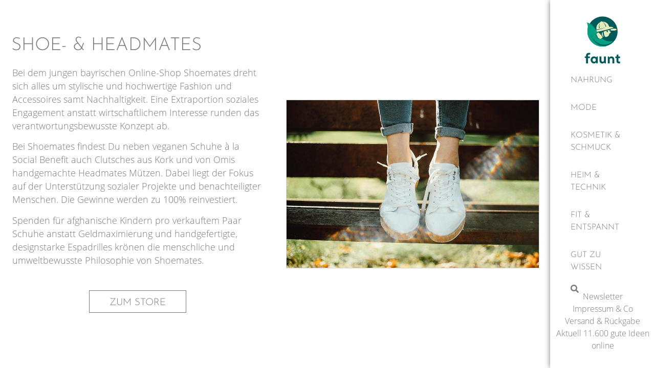

--- FILE ---
content_type: text/html; charset=UTF-8
request_url: https://faunt.de/shoe-headmates/
body_size: 17482
content:
<!doctype html>
<html lang="de-DE" prefix="og: https://ogp.me/ns#">
<head>
<meta charset="UTF-8">
<meta name="viewport" content="width=device-width, initial-scale=1">
<link rel="profile" href="https://gmpg.org/xfn/11">
<link rel="preload" as="font" href="/wp-content/uploads/2020/12/OpenSans-Light.woff2" data-wpacu-preload-font="1" crossorigin>
<link rel="preload" as="font" href="/wp-content/uploads/2020/12/OpenSans-Regular.woff2" data-wpacu-preload-font="1" crossorigin>
<link rel="preload" as="font" href="/wp-content/uploads/2020/12/JosefinSans-Light.woff2" data-wpacu-preload-font="1" crossorigin>
<title>Shoe- &amp; Headmates &bull; Gute faire Ideen für 2024 findest Du bei Faunt</title>
<meta name="description" content="Vegane Schuhe - selbst gestrickte Mützen und Spenden à la Social Benefit von Shoemates • Einer von vielen sozialen Shops auf Faunt"/>
<meta name="robots" content="follow, index, max-snippet:-1, max-video-preview:-1, max-image-preview:large"/>
<link rel="canonical" href="https://faunt.de/shoe-headmates/" />
<meta property="og:locale" content="de_DE" />
<meta property="og:type" content="article" />
<meta property="og:title" content="Shoe- &amp; Headmates &bull; Gute faire Ideen für 2024 findest Du bei Faunt" />
<meta property="og:description" content="Vegane Schuhe - selbst gestrickte Mützen und Spenden à la Social Benefit von Shoemates • Einer von vielen sozialen Shops auf Faunt" />
<meta property="og:url" content="https://faunt.de/shoe-headmates/" />
<meta property="og:site_name" content="Faunt" />
<meta property="article:publisher" content="https://www.facebook.com/faunt.de" />
<meta property="og:updated_time" content="2022-03-08T10:10:18+01:00" />
<meta property="og:image" content="https://faunt.de/wp-content/uploads/2020/12/shoemates-headmates.jpg" />
<meta property="og:image:secure_url" content="https://faunt.de/wp-content/uploads/2020/12/shoemates-headmates.jpg" />
<meta property="og:image:width" content="960" />
<meta property="og:image:height" content="640" />
<meta property="og:image:alt" content="Shoe- und Headmates bei faunt" />
<meta property="og:image:type" content="image/jpeg" />
<meta property="article:published_time" content="2021-02-10T15:10:17+01:00" />
<meta property="article:modified_time" content="2022-03-08T10:10:18+01:00" />
<meta name="twitter:card" content="summary_large_image" />
<meta name="twitter:title" content="Shoe- &amp; Headmates &bull; Gute faire Ideen für 2024 findest Du bei Faunt" />
<meta name="twitter:description" content="Vegane Schuhe - selbst gestrickte Mützen und Spenden à la Social Benefit von Shoemates • Einer von vielen sozialen Shops auf Faunt" />
<meta name="twitter:image" content="https://faunt.de/wp-content/uploads/2020/12/shoemates-headmates.jpg" />
<script type="application/ld+json" class="rank-math-schema-pro">{"@context":"https://schema.org","@graph":[{"@type":"Organization","@id":"https://faunt.de/#organization","name":"Faunt","sameAs":["https://www.facebook.com/faunt.de"],"logo":{"@type":"ImageObject","@id":"https://faunt.de/#logo","url":"https://beautiful-mendel.89-58-14-95.plesk.page/wp-content/uploads/2020/10/faunt-logo.svg","contentUrl":"https://beautiful-mendel.89-58-14-95.plesk.page/wp-content/uploads/2020/10/faunt-logo.svg","caption":"Faunt","inLanguage":"de-DE","width":"0","height":"0"}},{"@type":"WebSite","@id":"https://faunt.de/#website","url":"https://faunt.de","name":"Faunt","publisher":{"@id":"https://faunt.de/#organization"},"inLanguage":"de-DE"},{"@type":"ImageObject","@id":"https://faunt.de/wp-content/uploads/2020/12/shoemates-headmates.jpg","url":"https://faunt.de/wp-content/uploads/2020/12/shoemates-headmates.jpg","width":"960","height":"640","caption":"Shoe- und Headmates bei faunt","inLanguage":"de-DE"},{"@type":"WebPage","@id":"https://faunt.de/shoe-headmates/#webpage","url":"https://faunt.de/shoe-headmates/","name":"Shoe- &amp; Headmates &bull; Gute faire Ideen f\u00fcr 2024 findest Du bei Faunt","datePublished":"2021-02-10T15:10:17+01:00","dateModified":"2022-03-08T10:10:18+01:00","isPartOf":{"@id":"https://faunt.de/#website"},"primaryImageOfPage":{"@id":"https://faunt.de/wp-content/uploads/2020/12/shoemates-headmates.jpg"},"inLanguage":"de-DE"},{"@type":"Person","@id":"https://faunt.de/shoe-headmates/#author","name":"shenom","image":{"@type":"ImageObject","@id":"https://secure.gravatar.com/avatar/33537073debaac9872877a0d85710354?s=96&amp;d=mm&amp;r=g","url":"https://secure.gravatar.com/avatar/33537073debaac9872877a0d85710354?s=96&amp;d=mm&amp;r=g","caption":"shenom","inLanguage":"de-DE"},"worksFor":{"@id":"https://faunt.de/#organization"}},{"@type":"Article","headline":"Shoe- &amp; Headmates &bull; Gute faire Ideen f\u00fcr 2024 findest Du bei Faunt","keywords":"Shoe- &amp; Headmates","datePublished":"2021-02-10T15:10:17+01:00","dateModified":"2022-03-08T10:10:18+01:00","author":{"@id":"https://faunt.de/shoe-headmates/#author","name":"shenom"},"publisher":{"@id":"https://faunt.de/#organization"},"description":"Vegane Schuhe - selbst gestrickte M\u00fctzen und Spenden \u00e0 la Social Benefit von Shoemates \u2022 Einer von vielen sozialen Shops auf Faunt","name":"Shoe- &amp; Headmates &bull; Gute faire Ideen f\u00fcr 2024 findest Du bei Faunt","@id":"https://faunt.de/shoe-headmates/#richSnippet","isPartOf":{"@id":"https://faunt.de/shoe-headmates/#webpage"},"image":{"@id":"https://faunt.de/wp-content/uploads/2020/12/shoemates-headmates.jpg"},"inLanguage":"de-DE","mainEntityOfPage":{"@id":"https://faunt.de/shoe-headmates/#webpage"}}]}</script>
<style id='rank-math-toc-block-style-inline-css'>
.wp-block-rank-math-toc-block nav ol{counter-reset:item}.wp-block-rank-math-toc-block nav ol li{display:block}.wp-block-rank-math-toc-block nav ol li:before{content:counters(item, ".") ". ";counter-increment:item}
</style>
<link rel='stylesheet' id='wc-blocks-vendors-style-css' href='//faunt.de/wp-content/cache/wpfc-minified/1er9jby0/3u9lj.css' media='all' />
<link rel='stylesheet' id='wc-blocks-style-css' href='//faunt.de/wp-content/cache/wpfc-minified/8azskl5h/3u9lj.css' media='all' />
<link rel='stylesheet' id='classic-theme-styles-css' href='//faunt.de/wp-content/cache/wpfc-minified/e5bkmhtl/3u9lj.css' media='all' />
<style id='global-styles-inline-css'>
body{--wp--preset--color--black: #000000;--wp--preset--color--cyan-bluish-gray: #abb8c3;--wp--preset--color--white: #ffffff;--wp--preset--color--pale-pink: #f78da7;--wp--preset--color--vivid-red: #cf2e2e;--wp--preset--color--luminous-vivid-orange: #ff6900;--wp--preset--color--luminous-vivid-amber: #fcb900;--wp--preset--color--light-green-cyan: #7bdcb5;--wp--preset--color--vivid-green-cyan: #00d084;--wp--preset--color--pale-cyan-blue: #8ed1fc;--wp--preset--color--vivid-cyan-blue: #0693e3;--wp--preset--color--vivid-purple: #9b51e0;--wp--preset--gradient--vivid-cyan-blue-to-vivid-purple: linear-gradient(135deg,rgba(6,147,227,1) 0%,rgb(155,81,224) 100%);--wp--preset--gradient--light-green-cyan-to-vivid-green-cyan: linear-gradient(135deg,rgb(122,220,180) 0%,rgb(0,208,130) 100%);--wp--preset--gradient--luminous-vivid-amber-to-luminous-vivid-orange: linear-gradient(135deg,rgba(252,185,0,1) 0%,rgba(255,105,0,1) 100%);--wp--preset--gradient--luminous-vivid-orange-to-vivid-red: linear-gradient(135deg,rgba(255,105,0,1) 0%,rgb(207,46,46) 100%);--wp--preset--gradient--very-light-gray-to-cyan-bluish-gray: linear-gradient(135deg,rgb(238,238,238) 0%,rgb(169,184,195) 100%);--wp--preset--gradient--cool-to-warm-spectrum: linear-gradient(135deg,rgb(74,234,220) 0%,rgb(151,120,209) 20%,rgb(207,42,186) 40%,rgb(238,44,130) 60%,rgb(251,105,98) 80%,rgb(254,248,76) 100%);--wp--preset--gradient--blush-light-purple: linear-gradient(135deg,rgb(255,206,236) 0%,rgb(152,150,240) 100%);--wp--preset--gradient--blush-bordeaux: linear-gradient(135deg,rgb(254,205,165) 0%,rgb(254,45,45) 50%,rgb(107,0,62) 100%);--wp--preset--gradient--luminous-dusk: linear-gradient(135deg,rgb(255,203,112) 0%,rgb(199,81,192) 50%,rgb(65,88,208) 100%);--wp--preset--gradient--pale-ocean: linear-gradient(135deg,rgb(255,245,203) 0%,rgb(182,227,212) 50%,rgb(51,167,181) 100%);--wp--preset--gradient--electric-grass: linear-gradient(135deg,rgb(202,248,128) 0%,rgb(113,206,126) 100%);--wp--preset--gradient--midnight: linear-gradient(135deg,rgb(2,3,129) 0%,rgb(40,116,252) 100%);--wp--preset--duotone--dark-grayscale: url('#wp-duotone-dark-grayscale');--wp--preset--duotone--grayscale: url('#wp-duotone-grayscale');--wp--preset--duotone--purple-yellow: url('#wp-duotone-purple-yellow');--wp--preset--duotone--blue-red: url('#wp-duotone-blue-red');--wp--preset--duotone--midnight: url('#wp-duotone-midnight');--wp--preset--duotone--magenta-yellow: url('#wp-duotone-magenta-yellow');--wp--preset--duotone--purple-green: url('#wp-duotone-purple-green');--wp--preset--duotone--blue-orange: url('#wp-duotone-blue-orange');--wp--preset--font-size--small: 13px;--wp--preset--font-size--medium: 20px;--wp--preset--font-size--large: 36px;--wp--preset--font-size--x-large: 42px;--wp--preset--spacing--20: 0.44rem;--wp--preset--spacing--30: 0.67rem;--wp--preset--spacing--40: 1rem;--wp--preset--spacing--50: 1.5rem;--wp--preset--spacing--60: 2.25rem;--wp--preset--spacing--70: 3.38rem;--wp--preset--spacing--80: 5.06rem;}:where(.is-layout-flex){gap: 0.5em;}body .is-layout-flow > .alignleft{float: left;margin-inline-start: 0;margin-inline-end: 2em;}body .is-layout-flow > .alignright{float: right;margin-inline-start: 2em;margin-inline-end: 0;}body .is-layout-flow > .aligncenter{margin-left: auto !important;margin-right: auto !important;}body .is-layout-constrained > .alignleft{float: left;margin-inline-start: 0;margin-inline-end: 2em;}body .is-layout-constrained > .alignright{float: right;margin-inline-start: 2em;margin-inline-end: 0;}body .is-layout-constrained > .aligncenter{margin-left: auto !important;margin-right: auto !important;}body .is-layout-constrained > :where(:not(.alignleft):not(.alignright):not(.alignfull)){max-width: var(--wp--style--global--content-size);margin-left: auto !important;margin-right: auto !important;}body .is-layout-constrained > .alignwide{max-width: var(--wp--style--global--wide-size);}body .is-layout-flex{display: flex;}body .is-layout-flex{flex-wrap: wrap;align-items: center;}body .is-layout-flex > *{margin: 0;}:where(.wp-block-columns.is-layout-flex){gap: 2em;}.has-black-color{color: var(--wp--preset--color--black) !important;}.has-cyan-bluish-gray-color{color: var(--wp--preset--color--cyan-bluish-gray) !important;}.has-white-color{color: var(--wp--preset--color--white) !important;}.has-pale-pink-color{color: var(--wp--preset--color--pale-pink) !important;}.has-vivid-red-color{color: var(--wp--preset--color--vivid-red) !important;}.has-luminous-vivid-orange-color{color: var(--wp--preset--color--luminous-vivid-orange) !important;}.has-luminous-vivid-amber-color{color: var(--wp--preset--color--luminous-vivid-amber) !important;}.has-light-green-cyan-color{color: var(--wp--preset--color--light-green-cyan) !important;}.has-vivid-green-cyan-color{color: var(--wp--preset--color--vivid-green-cyan) !important;}.has-pale-cyan-blue-color{color: var(--wp--preset--color--pale-cyan-blue) !important;}.has-vivid-cyan-blue-color{color: var(--wp--preset--color--vivid-cyan-blue) !important;}.has-vivid-purple-color{color: var(--wp--preset--color--vivid-purple) !important;}.has-black-background-color{background-color: var(--wp--preset--color--black) !important;}.has-cyan-bluish-gray-background-color{background-color: var(--wp--preset--color--cyan-bluish-gray) !important;}.has-white-background-color{background-color: var(--wp--preset--color--white) !important;}.has-pale-pink-background-color{background-color: var(--wp--preset--color--pale-pink) !important;}.has-vivid-red-background-color{background-color: var(--wp--preset--color--vivid-red) !important;}.has-luminous-vivid-orange-background-color{background-color: var(--wp--preset--color--luminous-vivid-orange) !important;}.has-luminous-vivid-amber-background-color{background-color: var(--wp--preset--color--luminous-vivid-amber) !important;}.has-light-green-cyan-background-color{background-color: var(--wp--preset--color--light-green-cyan) !important;}.has-vivid-green-cyan-background-color{background-color: var(--wp--preset--color--vivid-green-cyan) !important;}.has-pale-cyan-blue-background-color{background-color: var(--wp--preset--color--pale-cyan-blue) !important;}.has-vivid-cyan-blue-background-color{background-color: var(--wp--preset--color--vivid-cyan-blue) !important;}.has-vivid-purple-background-color{background-color: var(--wp--preset--color--vivid-purple) !important;}.has-black-border-color{border-color: var(--wp--preset--color--black) !important;}.has-cyan-bluish-gray-border-color{border-color: var(--wp--preset--color--cyan-bluish-gray) !important;}.has-white-border-color{border-color: var(--wp--preset--color--white) !important;}.has-pale-pink-border-color{border-color: var(--wp--preset--color--pale-pink) !important;}.has-vivid-red-border-color{border-color: var(--wp--preset--color--vivid-red) !important;}.has-luminous-vivid-orange-border-color{border-color: var(--wp--preset--color--luminous-vivid-orange) !important;}.has-luminous-vivid-amber-border-color{border-color: var(--wp--preset--color--luminous-vivid-amber) !important;}.has-light-green-cyan-border-color{border-color: var(--wp--preset--color--light-green-cyan) !important;}.has-vivid-green-cyan-border-color{border-color: var(--wp--preset--color--vivid-green-cyan) !important;}.has-pale-cyan-blue-border-color{border-color: var(--wp--preset--color--pale-cyan-blue) !important;}.has-vivid-cyan-blue-border-color{border-color: var(--wp--preset--color--vivid-cyan-blue) !important;}.has-vivid-purple-border-color{border-color: var(--wp--preset--color--vivid-purple) !important;}.has-vivid-cyan-blue-to-vivid-purple-gradient-background{background: var(--wp--preset--gradient--vivid-cyan-blue-to-vivid-purple) !important;}.has-light-green-cyan-to-vivid-green-cyan-gradient-background{background: var(--wp--preset--gradient--light-green-cyan-to-vivid-green-cyan) !important;}.has-luminous-vivid-amber-to-luminous-vivid-orange-gradient-background{background: var(--wp--preset--gradient--luminous-vivid-amber-to-luminous-vivid-orange) !important;}.has-luminous-vivid-orange-to-vivid-red-gradient-background{background: var(--wp--preset--gradient--luminous-vivid-orange-to-vivid-red) !important;}.has-very-light-gray-to-cyan-bluish-gray-gradient-background{background: var(--wp--preset--gradient--very-light-gray-to-cyan-bluish-gray) !important;}.has-cool-to-warm-spectrum-gradient-background{background: var(--wp--preset--gradient--cool-to-warm-spectrum) !important;}.has-blush-light-purple-gradient-background{background: var(--wp--preset--gradient--blush-light-purple) !important;}.has-blush-bordeaux-gradient-background{background: var(--wp--preset--gradient--blush-bordeaux) !important;}.has-luminous-dusk-gradient-background{background: var(--wp--preset--gradient--luminous-dusk) !important;}.has-pale-ocean-gradient-background{background: var(--wp--preset--gradient--pale-ocean) !important;}.has-electric-grass-gradient-background{background: var(--wp--preset--gradient--electric-grass) !important;}.has-midnight-gradient-background{background: var(--wp--preset--gradient--midnight) !important;}.has-small-font-size{font-size: var(--wp--preset--font-size--small) !important;}.has-medium-font-size{font-size: var(--wp--preset--font-size--medium) !important;}.has-large-font-size{font-size: var(--wp--preset--font-size--large) !important;}.has-x-large-font-size{font-size: var(--wp--preset--font-size--x-large) !important;}
.wp-block-navigation a:where(:not(.wp-element-button)){color: inherit;}
:where(.wp-block-columns.is-layout-flex){gap: 2em;}
.wp-block-pullquote{font-size: 1.5em;line-height: 1.6;}
</style>
<style id='wpgb-head-inline-css'>
.wp-grid-builder:not(.wpgb-template),.wpgb-facet{opacity:0.01}.wpgb-facet fieldset{margin:0;padding:0;border:none;outline:none;box-shadow:none}.wpgb-facet fieldset:last-child{margin-bottom:40px;}.wpgb-facet fieldset legend.wpgb-sr-only{height:1px;width:1px}
</style>
<link rel='stylesheet' id='elementor-frontend-css' href='//faunt.de/wp-content/cache/wpfc-minified/2fajisj8/3u9lj.css' media='all' />
<link rel='stylesheet' id='emm-frontend-css' href='//faunt.de/wp-content/cache/wpfc-minified/1gls9q19/3u9lj.css' media='all' />
<style id='emm-frontend-inline-css'>
@media (min-width:1025px){.emm11tablet .elementor-widget-container .emm15,.emm11tablet .elementor-widget-container .emm13{display:none}.emm11tablet:not(.emm2hidden) .elementor-widget-container .emm0,.emm12hidden:not(.emm2hidden) .elementor-widget-container .emm0{display:flex}}@media (min-width:768px){.emm11mobile .elementor-widget-container .emm15,.emm11mobile .elementor-widget-container .emm13{display:none}.emm11mobile:not(.emm2hidden) .elementor-widget-container .emm0,.emm12hidden:not(.emm2hidden) .elementor-widget-container .emm0{display:flex}}
@media (min-width:1025px){.emm .elementor-hidden-desktop{display:none !important}}@media (min-width:768px) and (max-width:1024px){.emm .elementor-hidden-tablet{display:none !important}}@media (max-width:767px){.emm .elementor-hidden-phone{display:none !important}}
</style>
<link rel='stylesheet' id='hello-elementor-css' href='//faunt.de/wp-content/cache/wpfc-minified/e58cw5zp/3u9lj.css' media='all' />
<link rel='stylesheet' id='hello-elementor-theme-style-css' href='//faunt.de/wp-content/cache/wpfc-minified/jmfn6bom/3u9lj.css' media='all' />
<link rel='stylesheet' id='hello-elementor-header-footer-css' href='//faunt.de/wp-content/cache/wpfc-minified/gk4rcru/v9pk.css' media='all' />
<link rel='stylesheet' id='elementor-icons-css' href='//faunt.de/wp-content/cache/wpfc-minified/mchi1z7d/3u9lj.css' media='all' />
<link rel='stylesheet' id='elementor-post-8-css' href='https://faunt.de/wp-content/uploads/elementor/css/post-8.css?ver=1648578848' media='all' />
<link rel='stylesheet' id='dce-style-css' href='//faunt.de/wp-content/cache/wpfc-minified/9kpkccxa/3u9lj.css' media='all' />
<link rel='stylesheet' id='elementor-pro-css' href='//faunt.de/wp-content/cache/wpfc-minified/6v2benza/3u9lj.css' media='all' />
<link rel='stylesheet' id='ooohboi-steroids-styles-css' href='//faunt.de/wp-content/cache/wpfc-minified/epyx3pkj/3u9lj.css' media='all' />
<link rel='stylesheet' id='elementor-post-16-css' href='https://faunt.de/wp-content/uploads/elementor/css/post-16.css?ver=1670060340' media='all' />
<link rel='stylesheet' id='elementor-post-4584-css' href='https://faunt.de/wp-content/uploads/elementor/css/post-4584.css?ver=1650702529' media='all' />
<link rel='stylesheet' id='hello-elementor-child-style-css' href='//faunt.de/wp-content/themes/hello-theme-child-master/style.css?ver=1.0.0' media='all' />
<link rel='stylesheet' id='elementor-icons-shared-0-css' href='//faunt.de/wp-content/cache/wpfc-minified/95g2ne79/3u9lj.css' media='all' />
<link rel='stylesheet' id='elementor-icons-fa-solid-css' href='//faunt.de/wp-content/cache/wpfc-minified/f10r1rhd/3u9lj.css' media='all' />
<script src='https://faunt.de/wp-includes/js/jquery/jquery.min.js?ver=3.6.1' id='jquery-core-js'></script>
<noscript><style>.wp-grid-builder .wpgb-card.wpgb-card-hidden .wpgb-card-wrapper{opacity:1!important;visibility:visible!important;transform:none!important}.wpgb-facet {opacity:1!important;pointer-events:auto!important}.wpgb-facet *:not(.wpgb-pagination-facet){display:none}</style></noscript><meta name="description" content="Vegane Schuhe - selbst gestrickte Mützen und Spenden à la Social Benefit von Shoemates • Einer von vielen sozialen Shops auf Faunt">
<noscript><style>.woocommerce-product-gallery{ opacity: 1 !important; }</style></noscript>
<div id="load" class="spinner-loader"><div class="load-wrap"></div></div>
<script type="text/javascript">
// Javascript function to display loader on page load
document.addEventListener("DOMContentLoaded", function(event) {
var $load = document.getElementById("load");
var removeLoading = setTimeout(function() {
$load.className += " loader-removed";
}, 500);
});
</script>
<script id="google_gtagjs" src="https://faunt.de/?local_ga_js=64d260e44bc04a02cdce0eccd18f2730" async></script>
<script id="google_gtagjs-inline">
window.dataLayer = window.dataLayer || [];function gtag(){dataLayer.push(arguments);}gtag('js', new Date());gtag('config', 'UA-192191443-1', {'anonymize_ip': true} );
</script>
<link rel="icon" href="https://faunt.de/wp-content/uploads/2020/10/faunt-logo.svg" sizes="32x32" />
<link rel="icon" href="https://faunt.de/wp-content/uploads/2020/10/faunt-logo.svg" sizes="192x192" />
<link rel="apple-touch-icon" href="https://faunt.de/wp-content/uploads/2020/10/faunt-logo.svg" />
<meta name="msapplication-TileImage" content="https://faunt.de/wp-content/uploads/2020/10/faunt-logo.svg" />
</head>
<body class="partner-template-default single single-partner postid-48317 wp-custom-logo theme-hello-elementor woocommerce-no-js elementor-default elementor-kit-8 elementor-page-4584">
<svg xmlns="http://www.w3.org/2000/svg" viewBox="0 0 0 0" width="0" height="0" focusable="false" role="none" style="visibility: hidden; position: absolute; left: -9999px; overflow: hidden;" ><defs><filter id="wp-duotone-dark-grayscale"><feColorMatrix color-interpolation-filters="sRGB" type="matrix" values=" .299 .587 .114 0 0 .299 .587 .114 0 0 .299 .587 .114 0 0 .299 .587 .114 0 0 " /><feComponentTransfer color-interpolation-filters="sRGB" ><feFuncR type="table" tableValues="0 0.49803921568627" /><feFuncG type="table" tableValues="0 0.49803921568627" /><feFuncB type="table" tableValues="0 0.49803921568627" /><feFuncA type="table" tableValues="1 1" /></feComponentTransfer><feComposite in2="SourceGraphic" operator="in" /></filter></defs></svg><svg xmlns="http://www.w3.org/2000/svg" viewBox="0 0 0 0" width="0" height="0" focusable="false" role="none" style="visibility: hidden; position: absolute; left: -9999px; overflow: hidden;" ><defs><filter id="wp-duotone-grayscale"><feColorMatrix color-interpolation-filters="sRGB" type="matrix" values=" .299 .587 .114 0 0 .299 .587 .114 0 0 .299 .587 .114 0 0 .299 .587 .114 0 0 " /><feComponentTransfer color-interpolation-filters="sRGB" ><feFuncR type="table" tableValues="0 1" /><feFuncG type="table" tableValues="0 1" /><feFuncB type="table" tableValues="0 1" /><feFuncA type="table" tableValues="1 1" /></feComponentTransfer><feComposite in2="SourceGraphic" operator="in" /></filter></defs></svg><svg xmlns="http://www.w3.org/2000/svg" viewBox="0 0 0 0" width="0" height="0" focusable="false" role="none" style="visibility: hidden; position: absolute; left: -9999px; overflow: hidden;" ><defs><filter id="wp-duotone-purple-yellow"><feColorMatrix color-interpolation-filters="sRGB" type="matrix" values=" .299 .587 .114 0 0 .299 .587 .114 0 0 .299 .587 .114 0 0 .299 .587 .114 0 0 " /><feComponentTransfer color-interpolation-filters="sRGB" ><feFuncR type="table" tableValues="0.54901960784314 0.98823529411765" /><feFuncG type="table" tableValues="0 1" /><feFuncB type="table" tableValues="0.71764705882353 0.25490196078431" /><feFuncA type="table" tableValues="1 1" /></feComponentTransfer><feComposite in2="SourceGraphic" operator="in" /></filter></defs></svg><svg xmlns="http://www.w3.org/2000/svg" viewBox="0 0 0 0" width="0" height="0" focusable="false" role="none" style="visibility: hidden; position: absolute; left: -9999px; overflow: hidden;" ><defs><filter id="wp-duotone-blue-red"><feColorMatrix color-interpolation-filters="sRGB" type="matrix" values=" .299 .587 .114 0 0 .299 .587 .114 0 0 .299 .587 .114 0 0 .299 .587 .114 0 0 " /><feComponentTransfer color-interpolation-filters="sRGB" ><feFuncR type="table" tableValues="0 1" /><feFuncG type="table" tableValues="0 0.27843137254902" /><feFuncB type="table" tableValues="0.5921568627451 0.27843137254902" /><feFuncA type="table" tableValues="1 1" /></feComponentTransfer><feComposite in2="SourceGraphic" operator="in" /></filter></defs></svg><svg xmlns="http://www.w3.org/2000/svg" viewBox="0 0 0 0" width="0" height="0" focusable="false" role="none" style="visibility: hidden; position: absolute; left: -9999px; overflow: hidden;" ><defs><filter id="wp-duotone-midnight"><feColorMatrix color-interpolation-filters="sRGB" type="matrix" values=" .299 .587 .114 0 0 .299 .587 .114 0 0 .299 .587 .114 0 0 .299 .587 .114 0 0 " /><feComponentTransfer color-interpolation-filters="sRGB" ><feFuncR type="table" tableValues="0 0" /><feFuncG type="table" tableValues="0 0.64705882352941" /><feFuncB type="table" tableValues="0 1" /><feFuncA type="table" tableValues="1 1" /></feComponentTransfer><feComposite in2="SourceGraphic" operator="in" /></filter></defs></svg><svg xmlns="http://www.w3.org/2000/svg" viewBox="0 0 0 0" width="0" height="0" focusable="false" role="none" style="visibility: hidden; position: absolute; left: -9999px; overflow: hidden;" ><defs><filter id="wp-duotone-magenta-yellow"><feColorMatrix color-interpolation-filters="sRGB" type="matrix" values=" .299 .587 .114 0 0 .299 .587 .114 0 0 .299 .587 .114 0 0 .299 .587 .114 0 0 " /><feComponentTransfer color-interpolation-filters="sRGB" ><feFuncR type="table" tableValues="0.78039215686275 1" /><feFuncG type="table" tableValues="0 0.94901960784314" /><feFuncB type="table" tableValues="0.35294117647059 0.47058823529412" /><feFuncA type="table" tableValues="1 1" /></feComponentTransfer><feComposite in2="SourceGraphic" operator="in" /></filter></defs></svg><svg xmlns="http://www.w3.org/2000/svg" viewBox="0 0 0 0" width="0" height="0" focusable="false" role="none" style="visibility: hidden; position: absolute; left: -9999px; overflow: hidden;" ><defs><filter id="wp-duotone-purple-green"><feColorMatrix color-interpolation-filters="sRGB" type="matrix" values=" .299 .587 .114 0 0 .299 .587 .114 0 0 .299 .587 .114 0 0 .299 .587 .114 0 0 " /><feComponentTransfer color-interpolation-filters="sRGB" ><feFuncR type="table" tableValues="0.65098039215686 0.40392156862745" /><feFuncG type="table" tableValues="0 1" /><feFuncB type="table" tableValues="0.44705882352941 0.4" /><feFuncA type="table" tableValues="1 1" /></feComponentTransfer><feComposite in2="SourceGraphic" operator="in" /></filter></defs></svg><svg xmlns="http://www.w3.org/2000/svg" viewBox="0 0 0 0" width="0" height="0" focusable="false" role="none" style="visibility: hidden; position: absolute; left: -9999px; overflow: hidden;" ><defs><filter id="wp-duotone-blue-orange"><feColorMatrix color-interpolation-filters="sRGB" type="matrix" values=" .299 .587 .114 0 0 .299 .587 .114 0 0 .299 .587 .114 0 0 .299 .587 .114 0 0 " /><feComponentTransfer color-interpolation-filters="sRGB" ><feFuncR type="table" tableValues="0.098039215686275 1" /><feFuncG type="table" tableValues="0 0.66274509803922" /><feFuncB type="table" tableValues="0.84705882352941 0.41960784313725" /><feFuncA type="table" tableValues="1 1" /></feComponentTransfer><feComposite in2="SourceGraphic" operator="in" /></filter></defs></svg>
<a class="skip-link screen-reader-text" href="#content">Zum Inhalt wechseln</a>
<header data-elementor-type="header" data-elementor-id="16" data-post-id="48317" data-obj-id="48317" class="elementor elementor-16 dce-elementor-post-48317 elementor-location-header">
<section class="elementor-section elementor-top-section elementor-element elementor-element-791171f elementor-section-full_width elementor-section-content-middle elementor-section-height-default elementor-section-height-default" data-id="791171f" data-element_type="section" data-settings="{&quot;background_background&quot;:&quot;classic&quot;}">
<div class="elementor-container elementor-column-gap-no">
<div class="elementor-column elementor-col-25 elementor-top-column elementor-element elementor-element-57feb6e" data-id="57feb6e" data-element_type="column">
<div class="elementor-widget-wrap elementor-element-populated">
<div class="elementor-element elementor-element-f352005 elementor-hidden-desktop elementor-widget elementor-widget-theme-site-logo elementor-widget-image" data-id="f352005" data-element_type="widget" data-settings="{&quot;_ob_shadough_use&quot;:&quot;no&quot;,&quot;_ob_widget_stalker_use&quot;:&quot;no&quot;}" data-widget_type="theme-site-logo.default">
<div class="elementor-widget-container">
<a href="https://faunt.de">
<img width="1" height="1" src="https://faunt.de/wp-content/uploads/2020/10/faunt-logo.svg" class="attachment-full size-full" alt="Das Logo von Faunt" loading="lazy" />								</a>
</div>
</div>
<div class="elementor-element elementor-element-502061f elementor-hidden-tablet elementor-hidden-phone elementor-widget elementor-widget-image" data-id="502061f" data-element_type="widget" data-settings="{&quot;_ob_widget_stalker_use&quot;:&quot;no&quot;}" data-widget_type="image.default">
<div class="elementor-widget-container">
<a href="https://faunt.de">
<img width="1" height="1" src="https://faunt.de/wp-content/uploads/2021/02/faunt-logo-hori.svg" class="attachment-full size-full" alt="Das Logo von Faunt" loading="lazy" />								</a>
</div>
</div>
</div>
</div>
<div class="elementor-column elementor-col-25 elementor-top-column elementor-element elementor-element-d7e836e elementor-hidden-desktop" data-id="d7e836e" data-element_type="column" data-settings="{&quot;_ob_bbad_is_stalker&quot;:&quot;no&quot;}">
<div class="elementor-widget-wrap elementor-element-populated">
<div class="elementor-element elementor-element-f377505 elementor-search-form--skin-full_screen elementor-hidden-desktop elementor-widget elementor-widget-search-form" data-id="f377505" data-element_type="widget" data-settings="{&quot;skin&quot;:&quot;full_screen&quot;,&quot;_ob_shadough_use&quot;:&quot;no&quot;}" data-widget_type="search-form.default">
<div class="elementor-widget-container">
<form class="elementor-search-form" role="search" action="https://faunt.de" method="get">
<div class="elementor-search-form__toggle">
<i aria-hidden="true" class="fas fa-search"></i>				<span class="elementor-screen-only">Suche</span>
</div>
<div class="elementor-search-form__container">
<input placeholder="" class="elementor-search-form__input" type="search" name="s" title="Suche" value="">
<div class="dialog-lightbox-close-button dialog-close-button">
<i aria-hidden="true" class="eicon-close"></i>					<span class="elementor-screen-only">schließen</span>
</div>
</div>
</form>
</div>
</div>
</div>
</div>
<div class="elementor-column elementor-col-25 elementor-top-column elementor-element elementor-element-eb879ea" data-id="eb879ea" data-element_type="column" data-settings="{&quot;_ob_bbad_is_stalker&quot;:&quot;no&quot;}">
<div class="elementor-widget-wrap elementor-element-populated">
<div class="elementor-element elementor-element-628ba04 emm2vertical emm18hidden emm79yes emm emm98indicator emm37angle emm21yes emm93h emm34left emm12offcanvas emm11tablet emm36left emm22left emm35top elementor-widget elementor-widget-mega-menu" data-id="628ba04" data-element_type="widget" data-settings="{&quot;layout&quot;:&quot;vertical&quot;,&quot;vertical_sub_animation&quot;:&quot;zoomIn&quot;,&quot;highlight_current_item&quot;:&quot;yes&quot;,&quot;show_sub_click_target&quot;:&quot;indicator&quot;,&quot;mobile_push_indicator&quot;:&quot;yes&quot;,&quot;vertical_sub_animation_speed&quot;:300,&quot;show_sub_intent_hover&quot;:&quot;yes&quot;,&quot;mobile_layout&quot;:&quot;offcanvas&quot;,&quot;breakpoint&quot;:&quot;tablet&quot;,&quot;mAS&quot;:&quot;none&quot;,&quot;toggle_layout&quot;:&quot;icon&quot;,&quot;_ob_shadough_use&quot;:&quot;no&quot;,&quot;_ob_widget_stalker_use&quot;:&quot;no&quot;}" data-widget_type="mega-menu.default">
<div class="elementor-widget-container">
<nav class="emm27 emm0 emm33zoomIn" aria-label="Desktop menu"><ul class="emm4" data-id="main"><li class="emmi emmi34 emm31 emm63 emm29" data-id="34" data-level="0" data-parent="0" data-emm-settings="{&quot;fit&quot;:&quot;ti&quot;,&quot;width&quot;:{&quot;unit&quot;:&quot;px&quot;,&quot;size&quot;:480,&quot;sizes&quot;:[]},&quot;mWidth&quot;:{&quot;unit&quot;:&quot;px&quot;,&quot;size&quot;:480,&quot;sizes&quot;:[]}}"><a class="emm6" aria-haspopup="true" aria-expanded="false" href="https://faunt.de/nahrung/" aria-label="Nahrung"><span class="emm8">Nahrung</span><button class="emm10" aria-label="Show sub menu" aria-pressed="false"><i></i></button></a><div class="emm5 emm26 emm81">		<div data-elementor-type="wp-post" data-elementor-id="62557" data-post-id="48317" data-obj-id="48317" class="elementor elementor-62557 dce-elementor-post-48317">
<section class="elementor-section elementor-top-section elementor-element elementor-element-ed59622 elementor-section-full_width elementor-section-items-stretch elementor-section-height-min-height elementor-section-height-default" data-id="ed59622" data-element_type="section" data-settings="{&quot;background_background&quot;:&quot;classic&quot;}">
<div class="elementor-container elementor-column-gap-no">
<div class="elementor-column elementor-col-100 elementor-top-column elementor-element elementor-element-3fa135b" data-id="3fa135b" data-element_type="column" data-settings="{&quot;_ob_bbad_is_stalker&quot;:&quot;no&quot;}">
<div class="elementor-widget-wrap elementor-element-populated">
<div class="elementor-element elementor-element-d5a7430 elementor-cta--skin-cover elementor-cta--valign-bottom elementor-hidden-desktop elementor-widget elementor-widget-call-to-action" data-id="d5a7430" data-element_type="widget" data-settings="{&quot;_ob_shadough_use&quot;:&quot;no&quot;,&quot;_ob_widget_stalker_use&quot;:&quot;no&quot;}" data-widget_type="call-to-action.default">
<div class="elementor-widget-container">
<a class="elementor-cta" href="/vitaboni">
<div class="elementor-cta__bg-wrapper">
<div class="elementor-cta__bg elementor-bg" style="background-image: url(https://faunt.de/wp-content/uploads/2021/05/vitaboni-768x512.jpg);"></div>
<div class="elementor-cta__bg-overlay"></div>
</div>
<div class="elementor-cta__content">
<h3 class="elementor-cta__title elementor-cta__content-item elementor-content-item">Vitaboni</h3>
<div class="elementor-cta__description elementor-cta__content-item elementor-content-item">
Schmeckt - auch der Umwelt					</div>
<div class="elementor-cta__button-wrapper elementor-cta__content-item elementor-content-item ">
<span class="elementor-cta__button elementor-button elementor-size-sm">
Jetzt entdecken					</span>
</div>
</div>
</a>
</div>
</div>
<div class="elementor-element elementor-element-e0e74db elementor-nav-menu__align-left elementor-nav-menu--dropdown-none elementor-widget elementor-widget-nav-menu" data-id="e0e74db" data-element_type="widget" data-settings="{&quot;layout&quot;:&quot;vertical&quot;,&quot;submenu_icon&quot;:{&quot;value&quot;:&quot;&lt;i class=\&quot;\&quot;&gt;&lt;\/i&gt;&quot;,&quot;library&quot;:&quot;&quot;},&quot;_ob_shadough_use&quot;:&quot;no&quot;,&quot;_ob_widget_stalker_use&quot;:&quot;no&quot;}" data-widget_type="nav-menu.default">
<div class="elementor-widget-container">
<nav migration_allowed="1" migrated="0" role="navigation" class="elementor-nav-menu--main elementor-nav-menu__container elementor-nav-menu--layout-vertical e--pointer-none">
<ul id="menu-1-e0e74db" class="elementor-nav-menu sm-vertical"><li class="menu-item menu-item-type-taxonomy menu-item-object-product_cat menu-item-12143"><a href="https://faunt.de/kaffee-und-tee/" class="elementor-item">Kaffee &amp; Tee</a></li>
<li class="menu-item menu-item-type-taxonomy menu-item-object-product_cat menu-item-12138"><a href="https://faunt.de/oel-und-essig/" class="elementor-item">Öl &amp; Essig</a></li>
<li class="menu-item menu-item-type-taxonomy menu-item-object-product_cat menu-item-12144"><a href="https://faunt.de/brot-und-aufs-brot/" class="elementor-item">Brot &amp; aufs Brot</a></li>
<li class="menu-item menu-item-type-taxonomy menu-item-object-product_cat menu-item-12152"><a href="https://faunt.de/mehle-und-samen/" class="elementor-item">Mehle &amp; Samen</a></li>
<li class="menu-item menu-item-type-taxonomy menu-item-object-product_cat menu-item-12140"><a href="https://faunt.de/kerne-und-nuesse/" class="elementor-item">Kerne &amp; Nüsse</a></li>
<li class="menu-item menu-item-type-taxonomy menu-item-object-product_cat menu-item-12141"><a href="https://faunt.de/nahrungsergaenzung/" class="elementor-item">Nahrungsergänzung</a></li>
<li class="menu-item menu-item-type-taxonomy menu-item-object-product_cat menu-item-12142"><a href="https://faunt.de/tiernahrung/" class="elementor-item">Tiernahrung</a></li>
<li class="menu-item menu-item-type-post_type menu-item-object-page menu-item-4506"><a href="https://faunt.de/partner-nahrung/" class="elementor-item">Alle Partner</a></li>
</ul>			</nav>
<div class="elementor-menu-toggle" role="button" tabindex="0" aria-label="Menu Toggle" aria-expanded="false">
<i aria-hidden="true" role="presentation" class="elementor-menu-toggle__icon--open eicon-menu-bar"></i><i aria-hidden="true" role="presentation" class="elementor-menu-toggle__icon--close eicon-close"></i>			<span class="elementor-screen-only">Menü</span>
</div>
<nav class="elementor-nav-menu--dropdown elementor-nav-menu__container" role="navigation" aria-hidden="true">
<ul id="menu-2-e0e74db" class="elementor-nav-menu sm-vertical"><li class="menu-item menu-item-type-taxonomy menu-item-object-product_cat menu-item-12143"><a href="https://faunt.de/kaffee-und-tee/" class="elementor-item" tabindex="-1">Kaffee &amp; Tee</a></li>
<li class="menu-item menu-item-type-taxonomy menu-item-object-product_cat menu-item-12138"><a href="https://faunt.de/oel-und-essig/" class="elementor-item" tabindex="-1">Öl &amp; Essig</a></li>
<li class="menu-item menu-item-type-taxonomy menu-item-object-product_cat menu-item-12144"><a href="https://faunt.de/brot-und-aufs-brot/" class="elementor-item" tabindex="-1">Brot &amp; aufs Brot</a></li>
<li class="menu-item menu-item-type-taxonomy menu-item-object-product_cat menu-item-12152"><a href="https://faunt.de/mehle-und-samen/" class="elementor-item" tabindex="-1">Mehle &amp; Samen</a></li>
<li class="menu-item menu-item-type-taxonomy menu-item-object-product_cat menu-item-12140"><a href="https://faunt.de/kerne-und-nuesse/" class="elementor-item" tabindex="-1">Kerne &amp; Nüsse</a></li>
<li class="menu-item menu-item-type-taxonomy menu-item-object-product_cat menu-item-12141"><a href="https://faunt.de/nahrungsergaenzung/" class="elementor-item" tabindex="-1">Nahrungsergänzung</a></li>
<li class="menu-item menu-item-type-taxonomy menu-item-object-product_cat menu-item-12142"><a href="https://faunt.de/tiernahrung/" class="elementor-item" tabindex="-1">Tiernahrung</a></li>
<li class="menu-item menu-item-type-post_type menu-item-object-page menu-item-4506"><a href="https://faunt.de/partner-nahrung/" class="elementor-item" tabindex="-1">Alle Partner</a></li>
</ul>			</nav>
</div>
</div>
</div>
</div>
</div>
</section>
</div>
</div></li><li class="emmi emmi35 emm31 emm63 emm29" data-id="35" data-level="0" data-parent="0" data-emm-settings="{&quot;fit&quot;:&quot;tm&quot;,&quot;width&quot;:{&quot;unit&quot;:&quot;px&quot;,&quot;size&quot;:480,&quot;sizes&quot;:[]},&quot;mWidth&quot;:{&quot;unit&quot;:&quot;px&quot;,&quot;size&quot;:480,&quot;sizes&quot;:[]}}"><a class="emm6" aria-haspopup="true" aria-expanded="false" href="https://faunt.de/nachhaltige-mode/" aria-label="Mode"><span class="emm8">Mode</span><button class="emm10" aria-label="Show sub menu" aria-pressed="false"><i></i></button></a><div class="emm5 emm26 emm81">		<div data-elementor-type="wp-post" data-elementor-id="62563" data-post-id="48317" data-obj-id="48317" class="elementor elementor-62563 dce-elementor-post-48317">
<section class="elementor-section elementor-top-section elementor-element elementor-element-b077e0c elementor-section-height-min-height elementor-section-full_width elementor-section-items-stretch elementor-section-height-default" data-id="b077e0c" data-element_type="section" data-settings="{&quot;background_background&quot;:&quot;classic&quot;}">
<div class="elementor-container elementor-column-gap-no">
<div class="elementor-column elementor-col-100 elementor-top-column elementor-element elementor-element-ab68a15" data-id="ab68a15" data-element_type="column" data-settings="{&quot;_ob_bbad_is_stalker&quot;:&quot;no&quot;}">
<div class="elementor-widget-wrap elementor-element-populated">
<div class="elementor-element elementor-element-7095c32 elementor-cta--skin-cover elementor-cta--valign-bottom elementor-hidden-desktop elementor-widget elementor-widget-call-to-action" data-id="7095c32" data-element_type="widget" data-settings="{&quot;_ob_shadough_use&quot;:&quot;no&quot;,&quot;_ob_widget_stalker_use&quot;:&quot;no&quot;}" data-widget_type="call-to-action.default">
<div class="elementor-widget-container">
<a class="elementor-cta" href="/robin">
<div class="elementor-cta__bg-wrapper">
<div class="elementor-cta__bg elementor-bg" style="background-image: url(https://faunt.de/wp-content/uploads/2021/03/robin-768x512.jpg);"></div>
<div class="elementor-cta__bg-overlay"></div>
</div>
<div class="elementor-cta__content">
<h3 class="elementor-cta__title elementor-cta__content-item elementor-content-item">Robin Basecaps</h3>
<div class="elementor-cta__description elementor-cta__content-item elementor-content-item">
Fair Made in Germany					</div>
<div class="elementor-cta__button-wrapper elementor-cta__content-item elementor-content-item ">
<span class="elementor-cta__button elementor-button elementor-size-sm">
Jetzt entdecken					</span>
</div>
</div>
<div class="elementor-ribbon">
<div class="elementor-ribbon-inner">10%</div>
</div>
</a>
</div>
</div>
<div class="elementor-element elementor-element-3168c2d elementor-nav-menu__align-left elementor-nav-menu--dropdown-none elementor-widget elementor-widget-nav-menu" data-id="3168c2d" data-element_type="widget" data-settings="{&quot;layout&quot;:&quot;vertical&quot;,&quot;submenu_icon&quot;:{&quot;value&quot;:&quot;&lt;i class=\&quot;\&quot;&gt;&lt;\/i&gt;&quot;,&quot;library&quot;:&quot;&quot;},&quot;_ob_shadough_use&quot;:&quot;no&quot;,&quot;_ob_widget_stalker_use&quot;:&quot;no&quot;}" data-widget_type="nav-menu.default">
<div class="elementor-widget-container">
<nav migration_allowed="1" migrated="0" role="navigation" class="elementor-nav-menu--main elementor-nav-menu__container elementor-nav-menu--layout-vertical e--pointer-none">
<ul id="menu-1-3168c2d" class="elementor-nav-menu sm-vertical"><li class="menu-item menu-item-type-taxonomy menu-item-object-product_cat menu-item-10791"><a href="https://faunt.de/brillen/" class="elementor-item">Brillen</a></li>
<li class="menu-item menu-item-type-taxonomy menu-item-object-product_cat menu-item-117"><a href="https://faunt.de/oberteile/" class="elementor-item">Oberteile</a></li>
<li class="menu-item menu-item-type-taxonomy menu-item-object-product_cat menu-item-123"><a href="https://faunt.de/hosen/" class="elementor-item">Hosen</a></li>
<li class="menu-item menu-item-type-taxonomy menu-item-object-product_cat menu-item-118"><a href="https://faunt.de/roecke-und-kleider/" class="elementor-item">Röcke &amp; Kleider</a></li>
<li class="menu-item menu-item-type-taxonomy menu-item-object-product_cat menu-item-116"><a href="https://faunt.de/leggings-und-loungewear/" class="elementor-item">Leggings &amp; Loungewear</a></li>
<li class="menu-item menu-item-type-taxonomy menu-item-object-product_cat menu-item-122"><a href="https://faunt.de/unterwaesche/" class="elementor-item">Unterwäsche</a></li>
<li class="menu-item menu-item-type-taxonomy menu-item-object-product_cat menu-item-120"><a href="https://faunt.de/socken-und-struempfe/" class="elementor-item">Socken &amp; Strümpfe</a></li>
<li class="menu-item menu-item-type-taxonomy menu-item-object-product_cat menu-item-119"><a href="https://faunt.de/schuhe-und-stiefel/" class="elementor-item">Schuhe &amp; Stiefel</a></li>
<li class="menu-item menu-item-type-taxonomy menu-item-object-product_cat menu-item-121"><a href="https://faunt.de/taschen-und-rucksaecke/" class="elementor-item">Taschen &amp; Rucksäcke</a></li>
<li class="menu-item menu-item-type-taxonomy menu-item-object-product_cat menu-item-7922"><a href="https://faunt.de/uhren/" class="elementor-item">Uhren</a></li>
<li class="menu-item menu-item-type-taxonomy menu-item-object-product_cat menu-item-4579"><a href="https://faunt.de/kopf-und-hals/" class="elementor-item">Kopf &amp; Hals</a></li>
<li class="menu-item menu-item-type-taxonomy menu-item-object-product_cat menu-item-114"><a href="https://faunt.de/jacken-und-maentel/" class="elementor-item">Jacken &amp; Mäntel</a></li>
<li class="menu-item menu-item-type-taxonomy menu-item-object-product_cat menu-item-11092"><a href="https://faunt.de/handschuhe/" class="elementor-item">Handschuhe</a></li>
<li class="menu-item menu-item-type-post_type menu-item-object-page menu-item-1929"><a href="https://faunt.de/partner-mode/" class="elementor-item">Alle Partner</a></li>
</ul>			</nav>
<div class="elementor-menu-toggle" role="button" tabindex="0" aria-label="Menu Toggle" aria-expanded="false">
<i aria-hidden="true" role="presentation" class="elementor-menu-toggle__icon--open eicon-menu-bar"></i><i aria-hidden="true" role="presentation" class="elementor-menu-toggle__icon--close eicon-close"></i>			<span class="elementor-screen-only">Menü</span>
</div>
<nav class="elementor-nav-menu--dropdown elementor-nav-menu__container" role="navigation" aria-hidden="true">
<ul id="menu-2-3168c2d" class="elementor-nav-menu sm-vertical"><li class="menu-item menu-item-type-taxonomy menu-item-object-product_cat menu-item-10791"><a href="https://faunt.de/brillen/" class="elementor-item" tabindex="-1">Brillen</a></li>
<li class="menu-item menu-item-type-taxonomy menu-item-object-product_cat menu-item-117"><a href="https://faunt.de/oberteile/" class="elementor-item" tabindex="-1">Oberteile</a></li>
<li class="menu-item menu-item-type-taxonomy menu-item-object-product_cat menu-item-123"><a href="https://faunt.de/hosen/" class="elementor-item" tabindex="-1">Hosen</a></li>
<li class="menu-item menu-item-type-taxonomy menu-item-object-product_cat menu-item-118"><a href="https://faunt.de/roecke-und-kleider/" class="elementor-item" tabindex="-1">Röcke &amp; Kleider</a></li>
<li class="menu-item menu-item-type-taxonomy menu-item-object-product_cat menu-item-116"><a href="https://faunt.de/leggings-und-loungewear/" class="elementor-item" tabindex="-1">Leggings &amp; Loungewear</a></li>
<li class="menu-item menu-item-type-taxonomy menu-item-object-product_cat menu-item-122"><a href="https://faunt.de/unterwaesche/" class="elementor-item" tabindex="-1">Unterwäsche</a></li>
<li class="menu-item menu-item-type-taxonomy menu-item-object-product_cat menu-item-120"><a href="https://faunt.de/socken-und-struempfe/" class="elementor-item" tabindex="-1">Socken &amp; Strümpfe</a></li>
<li class="menu-item menu-item-type-taxonomy menu-item-object-product_cat menu-item-119"><a href="https://faunt.de/schuhe-und-stiefel/" class="elementor-item" tabindex="-1">Schuhe &amp; Stiefel</a></li>
<li class="menu-item menu-item-type-taxonomy menu-item-object-product_cat menu-item-121"><a href="https://faunt.de/taschen-und-rucksaecke/" class="elementor-item" tabindex="-1">Taschen &amp; Rucksäcke</a></li>
<li class="menu-item menu-item-type-taxonomy menu-item-object-product_cat menu-item-7922"><a href="https://faunt.de/uhren/" class="elementor-item" tabindex="-1">Uhren</a></li>
<li class="menu-item menu-item-type-taxonomy menu-item-object-product_cat menu-item-4579"><a href="https://faunt.de/kopf-und-hals/" class="elementor-item" tabindex="-1">Kopf &amp; Hals</a></li>
<li class="menu-item menu-item-type-taxonomy menu-item-object-product_cat menu-item-114"><a href="https://faunt.de/jacken-und-maentel/" class="elementor-item" tabindex="-1">Jacken &amp; Mäntel</a></li>
<li class="menu-item menu-item-type-taxonomy menu-item-object-product_cat menu-item-11092"><a href="https://faunt.de/handschuhe/" class="elementor-item" tabindex="-1">Handschuhe</a></li>
<li class="menu-item menu-item-type-post_type menu-item-object-page menu-item-1929"><a href="https://faunt.de/partner-mode/" class="elementor-item" tabindex="-1">Alle Partner</a></li>
</ul>			</nav>
</div>
</div>
</div>
</div>
</div>
</section>
</div>
</div></li><li class="emmi emmi36 emm31 emm63 emm29" data-id="36" data-level="0" data-parent="0" data-emm-settings="{&quot;fit&quot;:&quot;ti&quot;,&quot;width&quot;:{&quot;unit&quot;:&quot;px&quot;,&quot;size&quot;:480,&quot;sizes&quot;:[]},&quot;mWidth&quot;:{&quot;unit&quot;:&quot;px&quot;,&quot;size&quot;:480,&quot;sizes&quot;:[]}}"><a class="emm6" aria-haspopup="true" aria-expanded="false" href="https://faunt.de/kosmetik-schmuck/" aria-label="Kosmetik &#038; Schmuck"><span class="emm8">Kosmetik &#038; Schmuck</span><button class="emm10" aria-label="Show sub menu" aria-pressed="false"><i></i></button></a><div class="emm5 emm26 emm81">		<div data-elementor-type="wp-post" data-elementor-id="62666" data-post-id="48317" data-obj-id="48317" class="elementor elementor-62666 dce-elementor-post-48317">
<section class="elementor-section elementor-top-section elementor-element elementor-element-d44e93d elementor-section-height-min-height elementor-section-full_width elementor-section-items-stretch elementor-section-height-default" data-id="d44e93d" data-element_type="section" data-settings="{&quot;background_background&quot;:&quot;classic&quot;}">
<div class="elementor-container elementor-column-gap-no">
<div class="elementor-column elementor-col-100 elementor-top-column elementor-element elementor-element-3b3f6cc" data-id="3b3f6cc" data-element_type="column" data-settings="{&quot;_ob_bbad_is_stalker&quot;:&quot;no&quot;}">
<div class="elementor-widget-wrap elementor-element-populated">
<div class="elementor-element elementor-element-64f198f elementor-cta--skin-cover elementor-cta--valign-bottom elementor-hidden-desktop elementor-widget elementor-widget-call-to-action" data-id="64f198f" data-element_type="widget" data-settings="{&quot;_ob_shadough_use&quot;:&quot;no&quot;,&quot;_ob_widget_stalker_use&quot;:&quot;no&quot;}" data-widget_type="call-to-action.default">
<div class="elementor-widget-container">
<a class="elementor-cta" href="/organicup">
<div class="elementor-cta__bg-wrapper">
<div class="elementor-cta__bg elementor-bg" style="background-image: url(https://faunt.de/wp-content/uploads/2021/03/organicup-768x512.jpg);"></div>
<div class="elementor-cta__bg-overlay"></div>
</div>
<div class="elementor-cta__content">
<h3 class="elementor-cta__title elementor-cta__content-item elementor-content-item">OrganiCup</h3>
<div class="elementor-cta__description elementor-cta__content-item elementor-content-item">
Preisgekrönte Menstruationstasse					</div>
<div class="elementor-cta__button-wrapper elementor-cta__content-item elementor-content-item ">
<span class="elementor-cta__button elementor-button elementor-size-sm">
Jetzt entdecken					</span>
</div>
</div>
<div class="elementor-ribbon">
<div class="elementor-ribbon-inner">20%</div>
</div>
</a>
</div>
</div>
<div class="elementor-element elementor-element-ea8388e elementor-nav-menu__align-left elementor-nav-menu--dropdown-none elementor-widget elementor-widget-nav-menu" data-id="ea8388e" data-element_type="widget" data-settings="{&quot;layout&quot;:&quot;vertical&quot;,&quot;submenu_icon&quot;:{&quot;value&quot;:&quot;&lt;i class=\&quot;\&quot;&gt;&lt;\/i&gt;&quot;,&quot;library&quot;:&quot;&quot;},&quot;_ob_shadough_use&quot;:&quot;no&quot;,&quot;_ob_widget_stalker_use&quot;:&quot;no&quot;}" data-widget_type="nav-menu.default">
<div class="elementor-widget-container">
<nav migration_allowed="1" migrated="0" role="navigation" class="elementor-nav-menu--main elementor-nav-menu__container elementor-nav-menu--layout-vertical e--pointer-none">
<ul id="menu-1-ea8388e" class="elementor-nav-menu sm-vertical"><li class="menu-item menu-item-type-taxonomy menu-item-object-product_cat menu-item-15337"><a href="https://faunt.de/gesichtpflege/" class="elementor-item">Gesichtpflege</a></li>
<li class="menu-item menu-item-type-taxonomy menu-item-object-product_cat menu-item-15338"><a href="https://faunt.de/zaehne-und-mund/" class="elementor-item">Zähne &amp; Mund</a></li>
<li class="menu-item menu-item-type-taxonomy menu-item-object-product_cat menu-item-15339"><a href="https://faunt.de/koerperpflege/" class="elementor-item">Körperpflege</a></li>
<li class="menu-item menu-item-type-taxonomy menu-item-object-product_cat menu-item-15340"><a href="https://faunt.de/seife/" class="elementor-item">Seife</a></li>
<li class="menu-item menu-item-type-taxonomy menu-item-object-product_cat menu-item-15341"><a href="https://faunt.de/verhuetung/" class="elementor-item">Verhütung</a></li>
<li class="menu-item menu-item-type-taxonomy menu-item-object-product_cat menu-item-7921"><a href="https://faunt.de/uhren/" class="elementor-item">Uhren</a></li>
<li class="menu-item menu-item-type-taxonomy menu-item-object-product_cat menu-item-55182"><a href="https://faunt.de/schmuck/" class="elementor-item">Schmuck</a></li>
<li class="menu-item menu-item-type-post_type menu-item-object-page menu-item-4525"><a href="https://faunt.de/partner-kosmetik-schmuck/" class="elementor-item">Alle Partner</a></li>
</ul>			</nav>
<div class="elementor-menu-toggle" role="button" tabindex="0" aria-label="Menu Toggle" aria-expanded="false">
<i aria-hidden="true" role="presentation" class="elementor-menu-toggle__icon--open eicon-menu-bar"></i><i aria-hidden="true" role="presentation" class="elementor-menu-toggle__icon--close eicon-close"></i>			<span class="elementor-screen-only">Menü</span>
</div>
<nav class="elementor-nav-menu--dropdown elementor-nav-menu__container" role="navigation" aria-hidden="true">
<ul id="menu-2-ea8388e" class="elementor-nav-menu sm-vertical"><li class="menu-item menu-item-type-taxonomy menu-item-object-product_cat menu-item-15337"><a href="https://faunt.de/gesichtpflege/" class="elementor-item" tabindex="-1">Gesichtpflege</a></li>
<li class="menu-item menu-item-type-taxonomy menu-item-object-product_cat menu-item-15338"><a href="https://faunt.de/zaehne-und-mund/" class="elementor-item" tabindex="-1">Zähne &amp; Mund</a></li>
<li class="menu-item menu-item-type-taxonomy menu-item-object-product_cat menu-item-15339"><a href="https://faunt.de/koerperpflege/" class="elementor-item" tabindex="-1">Körperpflege</a></li>
<li class="menu-item menu-item-type-taxonomy menu-item-object-product_cat menu-item-15340"><a href="https://faunt.de/seife/" class="elementor-item" tabindex="-1">Seife</a></li>
<li class="menu-item menu-item-type-taxonomy menu-item-object-product_cat menu-item-15341"><a href="https://faunt.de/verhuetung/" class="elementor-item" tabindex="-1">Verhütung</a></li>
<li class="menu-item menu-item-type-taxonomy menu-item-object-product_cat menu-item-7921"><a href="https://faunt.de/uhren/" class="elementor-item" tabindex="-1">Uhren</a></li>
<li class="menu-item menu-item-type-taxonomy menu-item-object-product_cat menu-item-55182"><a href="https://faunt.de/schmuck/" class="elementor-item" tabindex="-1">Schmuck</a></li>
<li class="menu-item menu-item-type-post_type menu-item-object-page menu-item-4525"><a href="https://faunt.de/partner-kosmetik-schmuck/" class="elementor-item" tabindex="-1">Alle Partner</a></li>
</ul>			</nav>
</div>
</div>
</div>
</div>
</div>
</section>
</div>
</div></li><li class="emmi emmi37 emm31 emm63 emm29" data-id="37" data-level="0" data-parent="0" data-emm-settings="{&quot;fit&quot;:&quot;tm&quot;,&quot;width&quot;:{&quot;unit&quot;:&quot;px&quot;,&quot;size&quot;:480,&quot;sizes&quot;:[]},&quot;mWidth&quot;:{&quot;unit&quot;:&quot;px&quot;,&quot;size&quot;:480,&quot;sizes&quot;:[]}}"><a class="emm6" aria-haspopup="true" aria-expanded="false" href="https://faunt.de/heim-technik/" aria-label="Heim &#038; Technik"><span class="emm8">Heim &#038; Technik</span><button class="emm10" aria-label="Show sub menu" aria-pressed="false"><i></i></button></a><div class="emm5 emm26 emm81">		<div data-elementor-type="wp-post" data-elementor-id="62576" data-post-id="48317" data-obj-id="48317" class="elementor elementor-62576 dce-elementor-post-48317">
<section class="elementor-section elementor-top-section elementor-element elementor-element-19fa84a elementor-section-full_width elementor-section-height-min-height elementor-section-items-stretch elementor-section-height-default" data-id="19fa84a" data-element_type="section" data-settings="{&quot;background_background&quot;:&quot;classic&quot;}">
<div class="elementor-container elementor-column-gap-no">
<div class="elementor-column elementor-col-100 elementor-top-column elementor-element elementor-element-2b74a68" data-id="2b74a68" data-element_type="column" data-settings="{&quot;_ob_bbad_is_stalker&quot;:&quot;no&quot;}">
<div class="elementor-widget-wrap elementor-element-populated">
<div class="elementor-element elementor-element-d8ffc61 elementor-cta--skin-cover elementor-cta--valign-bottom elementor-hidden-desktop elementor-widget elementor-widget-call-to-action" data-id="d8ffc61" data-element_type="widget" data-settings="{&quot;_ob_shadough_use&quot;:&quot;no&quot;,&quot;_ob_widget_stalker_use&quot;:&quot;no&quot;}" data-widget_type="call-to-action.default">
<div class="elementor-widget-container">
<a class="elementor-cta" href="/yumeko">
<div class="elementor-cta__bg-wrapper">
<div class="elementor-cta__bg elementor-bg" style="background-image: url(https://faunt.de/wp-content/uploads/2020/12/thumbnails/medium_large/yumeko-768x512.jpg);"></div>
<div class="elementor-cta__bg-overlay"></div>
</div>
<div class="elementor-cta__content">
<h3 class="elementor-cta__title elementor-cta__content-item elementor-content-item">Yumeko</h3>
<div class="elementor-cta__description elementor-cta__content-item elementor-content-item">
Change the Sleeping World					</div>
<div class="elementor-cta__button-wrapper elementor-cta__content-item elementor-content-item ">
<span class="elementor-cta__button elementor-button elementor-size-sm">
Jetzt entdecken					</span>
</div>
</div>
</a>
</div>
</div>
<div class="elementor-element elementor-element-e5a0bd4 elementor-nav-menu__align-left elementor-nav-menu--dropdown-none elementor-widget elementor-widget-nav-menu" data-id="e5a0bd4" data-element_type="widget" data-settings="{&quot;layout&quot;:&quot;vertical&quot;,&quot;submenu_icon&quot;:{&quot;value&quot;:&quot;&lt;i class=\&quot;\&quot;&gt;&lt;\/i&gt;&quot;,&quot;library&quot;:&quot;&quot;},&quot;_ob_shadough_use&quot;:&quot;no&quot;,&quot;_ob_widget_stalker_use&quot;:&quot;no&quot;}" data-widget_type="nav-menu.default">
<div class="elementor-widget-container">
<nav migration_allowed="1" migrated="0" role="navigation" class="elementor-nav-menu--main elementor-nav-menu__container elementor-nav-menu--layout-vertical e--pointer-none">
<ul id="menu-1-e5a0bd4" class="elementor-nav-menu sm-vertical"><li class="menu-item menu-item-type-taxonomy menu-item-object-product_cat menu-item-6577"><a href="https://faunt.de/wohnen/" class="elementor-item">Wohnen</a></li>
<li class="menu-item menu-item-type-taxonomy menu-item-object-product_cat menu-item-6585"><a href="https://faunt.de/schlafen/" class="elementor-item">Schlafen</a></li>
<li class="menu-item menu-item-type-taxonomy menu-item-object-product_cat menu-item-6584"><a href="https://faunt.de/kueche/" class="elementor-item">Küche</a></li>
<li class="menu-item menu-item-type-taxonomy menu-item-object-product_cat menu-item-6579"><a href="https://faunt.de/bad/" class="elementor-item">Bad</a></li>
<li class="menu-item menu-item-type-taxonomy menu-item-object-product_cat menu-item-6583"><a href="https://faunt.de/kinder-und-babys-heim/" class="elementor-item">Kinder &amp; Babys</a></li>
<li class="menu-item menu-item-type-taxonomy menu-item-object-product_cat menu-item-6581"><a href="https://faunt.de/garten/" class="elementor-item">Garten</a></li>
<li class="menu-item menu-item-type-taxonomy menu-item-object-product_cat menu-item-6586"><a href="https://faunt.de/tiere/" class="elementor-item">Tiere</a></li>
<li class="menu-item menu-item-type-taxonomy menu-item-object-product_cat menu-item-6580"><a href="https://faunt.de/buero/" class="elementor-item">Büro</a></li>
<li class="menu-item menu-item-type-taxonomy menu-item-object-product_cat menu-item-12786"><a href="https://faunt.de/technik/" class="elementor-item">Technik</a></li>
<li class="menu-item menu-item-type-post_type menu-item-object-page menu-item-4526"><a href="https://faunt.de/partner-heim-technik/" class="elementor-item">Alle Partner</a></li>
</ul>			</nav>
<div class="elementor-menu-toggle" role="button" tabindex="0" aria-label="Menu Toggle" aria-expanded="false">
<i aria-hidden="true" role="presentation" class="elementor-menu-toggle__icon--open eicon-menu-bar"></i><i aria-hidden="true" role="presentation" class="elementor-menu-toggle__icon--close eicon-close"></i>			<span class="elementor-screen-only">Menü</span>
</div>
<nav class="elementor-nav-menu--dropdown elementor-nav-menu__container" role="navigation" aria-hidden="true">
<ul id="menu-2-e5a0bd4" class="elementor-nav-menu sm-vertical"><li class="menu-item menu-item-type-taxonomy menu-item-object-product_cat menu-item-6577"><a href="https://faunt.de/wohnen/" class="elementor-item" tabindex="-1">Wohnen</a></li>
<li class="menu-item menu-item-type-taxonomy menu-item-object-product_cat menu-item-6585"><a href="https://faunt.de/schlafen/" class="elementor-item" tabindex="-1">Schlafen</a></li>
<li class="menu-item menu-item-type-taxonomy menu-item-object-product_cat menu-item-6584"><a href="https://faunt.de/kueche/" class="elementor-item" tabindex="-1">Küche</a></li>
<li class="menu-item menu-item-type-taxonomy menu-item-object-product_cat menu-item-6579"><a href="https://faunt.de/bad/" class="elementor-item" tabindex="-1">Bad</a></li>
<li class="menu-item menu-item-type-taxonomy menu-item-object-product_cat menu-item-6583"><a href="https://faunt.de/kinder-und-babys-heim/" class="elementor-item" tabindex="-1">Kinder &amp; Babys</a></li>
<li class="menu-item menu-item-type-taxonomy menu-item-object-product_cat menu-item-6581"><a href="https://faunt.de/garten/" class="elementor-item" tabindex="-1">Garten</a></li>
<li class="menu-item menu-item-type-taxonomy menu-item-object-product_cat menu-item-6586"><a href="https://faunt.de/tiere/" class="elementor-item" tabindex="-1">Tiere</a></li>
<li class="menu-item menu-item-type-taxonomy menu-item-object-product_cat menu-item-6580"><a href="https://faunt.de/buero/" class="elementor-item" tabindex="-1">Büro</a></li>
<li class="menu-item menu-item-type-taxonomy menu-item-object-product_cat menu-item-12786"><a href="https://faunt.de/technik/" class="elementor-item" tabindex="-1">Technik</a></li>
<li class="menu-item menu-item-type-post_type menu-item-object-page menu-item-4526"><a href="https://faunt.de/partner-heim-technik/" class="elementor-item" tabindex="-1">Alle Partner</a></li>
</ul>			</nav>
</div>
</div>
</div>
</div>
</div>
</section>
</div>
</div></li><li class="emmi emmi38 emm31 emm63 emm29" data-id="38" data-level="0" data-parent="0" data-emm-settings="{&quot;fit&quot;:&quot;tm&quot;,&quot;width&quot;:{&quot;unit&quot;:&quot;px&quot;,&quot;size&quot;:480,&quot;sizes&quot;:[]},&quot;mWidth&quot;:{&quot;unit&quot;:&quot;px&quot;,&quot;size&quot;:480,&quot;sizes&quot;:[]}}"><a class="emm6" aria-haspopup="true" aria-expanded="false" href="https://faunt.de/fit-entspannt/" aria-label="Fit &#038; Entspannt"><span class="emm8">Fit &#038; Entspannt</span><button class="emm10" aria-label="Show sub menu" aria-pressed="false"><i></i></button></a><div class="emm5 emm26 emm81">		<div data-elementor-type="wp-post" data-elementor-id="62582" data-post-id="48317" data-obj-id="48317" class="elementor elementor-62582 dce-elementor-post-48317">
<section class="elementor-section elementor-top-section elementor-element elementor-element-72306bf elementor-section-full_width elementor-section-height-min-height elementor-section-items-stretch elementor-section-height-default" data-id="72306bf" data-element_type="section" data-settings="{&quot;background_background&quot;:&quot;classic&quot;}">
<div class="elementor-container elementor-column-gap-no">
<div class="elementor-column elementor-col-100 elementor-top-column elementor-element elementor-element-c0b27ee" data-id="c0b27ee" data-element_type="column" data-settings="{&quot;_ob_bbad_is_stalker&quot;:&quot;no&quot;}">
<div class="elementor-widget-wrap elementor-element-populated">
<div class="elementor-element elementor-element-3dbef24 elementor-cta--skin-cover elementor-cta--valign-bottom elementor-hidden-desktop elementor-widget elementor-widget-call-to-action" data-id="3dbef24" data-element_type="widget" data-settings="{&quot;_ob_shadough_use&quot;:&quot;no&quot;,&quot;_ob_widget_stalker_use&quot;:&quot;no&quot;}" data-widget_type="call-to-action.default">
<div class="elementor-widget-container">
<a class="elementor-cta" href="/shaktimat">
<div class="elementor-cta__bg-wrapper">
<div class="elementor-cta__bg elementor-bg" style="background-image: url(https://faunt.de/wp-content/uploads/2021/06/shaktimat-768x512.jpg);"></div>
<div class="elementor-cta__bg-overlay"></div>
</div>
<div class="elementor-cta__content">
<h3 class="elementor-cta__title elementor-cta__content-item elementor-content-item">Shaktimat</h3>
<div class="elementor-cta__description elementor-cta__content-item elementor-content-item">
Die originale Akupressurmatte					</div>
<div class="elementor-cta__button-wrapper elementor-cta__content-item elementor-content-item ">
<span class="elementor-cta__button elementor-button elementor-size-sm">
Jetzt entdecken					</span>
</div>
</div>
<div class="elementor-ribbon">
<div class="elementor-ribbon-inner">5%</div>
</div>
</a>
</div>
</div>
<div class="elementor-element elementor-element-4a9235b elementor-nav-menu__align-left elementor-nav-menu--dropdown-none elementor-widget elementor-widget-nav-menu" data-id="4a9235b" data-element_type="widget" data-settings="{&quot;layout&quot;:&quot;vertical&quot;,&quot;submenu_icon&quot;:{&quot;value&quot;:&quot;&lt;i class=\&quot;\&quot;&gt;&lt;\/i&gt;&quot;,&quot;library&quot;:&quot;&quot;},&quot;_ob_shadough_use&quot;:&quot;no&quot;,&quot;_ob_widget_stalker_use&quot;:&quot;no&quot;}" data-widget_type="nav-menu.default">
<div class="elementor-widget-container">
<nav migration_allowed="1" migrated="0" role="navigation" class="elementor-nav-menu--main elementor-nav-menu__container elementor-nav-menu--layout-vertical e--pointer-none">
<ul id="menu-1-4a9235b" class="elementor-nav-menu sm-vertical"><li class="menu-item menu-item-type-taxonomy menu-item-object-product_cat menu-item-15725"><a href="https://faunt.de/yoga/" class="elementor-item">Yoga</a></li>
<li class="menu-item menu-item-type-taxonomy menu-item-object-product_cat menu-item-15727"><a href="https://faunt.de/meditation/" class="elementor-item">Meditation</a></li>
<li class="menu-item menu-item-type-taxonomy menu-item-object-product_cat menu-item-15768"><a href="https://faunt.de/regeneration/" class="elementor-item">Regeneration</a></li>
<li class="menu-item menu-item-type-taxonomy menu-item-object-product_cat menu-item-15726"><a href="https://faunt.de/kleidung-sport/" class="elementor-item">Kleidung</a></li>
<li class="menu-item menu-item-type-taxonomy menu-item-object-product_cat menu-item-12829"><a href="https://faunt.de/trinkflaschen/" class="elementor-item">Trinkflaschen</a></li>
<li class="menu-item menu-item-type-post_type menu-item-object-page menu-item-4527"><a href="https://faunt.de/partner-fit-entspannt/" class="elementor-item">Alle Partner</a></li>
</ul>			</nav>
<div class="elementor-menu-toggle" role="button" tabindex="0" aria-label="Menu Toggle" aria-expanded="false">
<i aria-hidden="true" role="presentation" class="elementor-menu-toggle__icon--open eicon-menu-bar"></i><i aria-hidden="true" role="presentation" class="elementor-menu-toggle__icon--close eicon-close"></i>			<span class="elementor-screen-only">Menü</span>
</div>
<nav class="elementor-nav-menu--dropdown elementor-nav-menu__container" role="navigation" aria-hidden="true">
<ul id="menu-2-4a9235b" class="elementor-nav-menu sm-vertical"><li class="menu-item menu-item-type-taxonomy menu-item-object-product_cat menu-item-15725"><a href="https://faunt.de/yoga/" class="elementor-item" tabindex="-1">Yoga</a></li>
<li class="menu-item menu-item-type-taxonomy menu-item-object-product_cat menu-item-15727"><a href="https://faunt.de/meditation/" class="elementor-item" tabindex="-1">Meditation</a></li>
<li class="menu-item menu-item-type-taxonomy menu-item-object-product_cat menu-item-15768"><a href="https://faunt.de/regeneration/" class="elementor-item" tabindex="-1">Regeneration</a></li>
<li class="menu-item menu-item-type-taxonomy menu-item-object-product_cat menu-item-15726"><a href="https://faunt.de/kleidung-sport/" class="elementor-item" tabindex="-1">Kleidung</a></li>
<li class="menu-item menu-item-type-taxonomy menu-item-object-product_cat menu-item-12829"><a href="https://faunt.de/trinkflaschen/" class="elementor-item" tabindex="-1">Trinkflaschen</a></li>
<li class="menu-item menu-item-type-post_type menu-item-object-page menu-item-4527"><a href="https://faunt.de/partner-fit-entspannt/" class="elementor-item" tabindex="-1">Alle Partner</a></li>
</ul>			</nav>
</div>
</div>
</div>
</div>
</div>
</section>
</div>
</div></li><li class="emmi emmi102392 emm29 emm62" data-id="102392" data-level="0" data-parent="0" data-emm-settings="{&quot;fit&quot;:&quot;ti&quot;}"><a class="emm6" href="https://faunt.de/gut-zu-wissen/" aria-label="Gut zu wissen"><span class="emm8">Gut zu wissen</span></a></li></ul></nav><button class="emm13 emm54icon" aria-label="Mobile Menu Toggle" aria-pressed="false" aria-haspopup="true" aria-controls="emm-main" aria-expanded="false"><span class="emm55 emm59"><i class="emm56"></i></span><span class="emm58" ></span>
</button>
<div class="emm14" role="presentation"></div>
<div class="emm15"><nav id="emm-main" class="emm27 emm20" aria-label="Mobile menu"><ul class="emm4" data-id="main"><li class="emmi emmi34 emm31 emm63 emm29" data-id="34" data-level="0" data-parent="0" data-emm-settings="{&quot;fit&quot;:&quot;ti&quot;,&quot;width&quot;:{&quot;unit&quot;:&quot;px&quot;,&quot;size&quot;:480,&quot;sizes&quot;:[]},&quot;mWidth&quot;:{&quot;unit&quot;:&quot;px&quot;,&quot;size&quot;:480,&quot;sizes&quot;:[]}}"><a class="emm6" aria-haspopup="true" aria-expanded="false" href="https://faunt.de/nahrung/" aria-label="Nahrung"><span class="emm8">Nahrung</span><button class="emm10" aria-label="Show sub menu" aria-pressed="false"><i></i></button></a><div class="emm5 emm26 emm81">		<div data-elementor-type="wp-post" data-elementor-id="62557" data-post-id="48317" data-obj-id="48317" class="elementor elementor-62557 dce-elementor-post-48317">
<section class="elementor-section elementor-top-section elementor-element elementor-element-ed59622 elementor-section-full_width elementor-section-items-stretch elementor-section-height-min-height elementor-section-height-default" data-id="ed59622" data-element_type="section" data-settings="{&quot;background_background&quot;:&quot;classic&quot;}">
<div class="elementor-container elementor-column-gap-no">
<div class="elementor-column elementor-col-100 elementor-top-column elementor-element elementor-element-3fa135b" data-id="3fa135b" data-element_type="column" data-settings="{&quot;_ob_bbad_is_stalker&quot;:&quot;no&quot;}">
<div class="elementor-widget-wrap elementor-element-populated">
<div class="elementor-element elementor-element-d5a7430 elementor-cta--skin-cover elementor-cta--valign-bottom elementor-hidden-desktop elementor-widget elementor-widget-call-to-action" data-id="d5a7430" data-element_type="widget" data-settings="{&quot;_ob_shadough_use&quot;:&quot;no&quot;,&quot;_ob_widget_stalker_use&quot;:&quot;no&quot;}" data-widget_type="call-to-action.default">
<div class="elementor-widget-container">
<a class="elementor-cta" href="/vitaboni">
<div class="elementor-cta__bg-wrapper">
<div class="elementor-cta__bg elementor-bg" style="background-image: url(https://faunt.de/wp-content/uploads/2021/05/vitaboni-768x512.jpg);"></div>
<div class="elementor-cta__bg-overlay"></div>
</div>
<div class="elementor-cta__content">
<h3 class="elementor-cta__title elementor-cta__content-item elementor-content-item">Vitaboni</h3>
<div class="elementor-cta__description elementor-cta__content-item elementor-content-item">
Schmeckt - auch der Umwelt					</div>
<div class="elementor-cta__button-wrapper elementor-cta__content-item elementor-content-item ">
<span class="elementor-cta__button elementor-button elementor-size-sm">
Jetzt entdecken					</span>
</div>
</div>
</a>
</div>
</div>
<div class="elementor-element elementor-element-e0e74db elementor-nav-menu__align-left elementor-nav-menu--dropdown-none elementor-widget elementor-widget-nav-menu" data-id="e0e74db" data-element_type="widget" data-settings="{&quot;layout&quot;:&quot;vertical&quot;,&quot;submenu_icon&quot;:{&quot;value&quot;:&quot;&lt;i class=\&quot;\&quot;&gt;&lt;\/i&gt;&quot;,&quot;library&quot;:&quot;&quot;},&quot;_ob_shadough_use&quot;:&quot;no&quot;,&quot;_ob_widget_stalker_use&quot;:&quot;no&quot;}" data-widget_type="nav-menu.default">
<div class="elementor-widget-container">
<nav migration_allowed="1" migrated="0" role="navigation" class="elementor-nav-menu--main elementor-nav-menu__container elementor-nav-menu--layout-vertical e--pointer-none">
<ul id="menu-1-e0e74db" class="elementor-nav-menu sm-vertical"><li class="menu-item menu-item-type-taxonomy menu-item-object-product_cat menu-item-12143"><a href="https://faunt.de/kaffee-und-tee/" class="elementor-item">Kaffee &amp; Tee</a></li>
<li class="menu-item menu-item-type-taxonomy menu-item-object-product_cat menu-item-12138"><a href="https://faunt.de/oel-und-essig/" class="elementor-item">Öl &amp; Essig</a></li>
<li class="menu-item menu-item-type-taxonomy menu-item-object-product_cat menu-item-12144"><a href="https://faunt.de/brot-und-aufs-brot/" class="elementor-item">Brot &amp; aufs Brot</a></li>
<li class="menu-item menu-item-type-taxonomy menu-item-object-product_cat menu-item-12152"><a href="https://faunt.de/mehle-und-samen/" class="elementor-item">Mehle &amp; Samen</a></li>
<li class="menu-item menu-item-type-taxonomy menu-item-object-product_cat menu-item-12140"><a href="https://faunt.de/kerne-und-nuesse/" class="elementor-item">Kerne &amp; Nüsse</a></li>
<li class="menu-item menu-item-type-taxonomy menu-item-object-product_cat menu-item-12141"><a href="https://faunt.de/nahrungsergaenzung/" class="elementor-item">Nahrungsergänzung</a></li>
<li class="menu-item menu-item-type-taxonomy menu-item-object-product_cat menu-item-12142"><a href="https://faunt.de/tiernahrung/" class="elementor-item">Tiernahrung</a></li>
<li class="menu-item menu-item-type-post_type menu-item-object-page menu-item-4506"><a href="https://faunt.de/partner-nahrung/" class="elementor-item">Alle Partner</a></li>
</ul>			</nav>
<div class="elementor-menu-toggle" role="button" tabindex="0" aria-label="Menu Toggle" aria-expanded="false">
<i aria-hidden="true" role="presentation" class="elementor-menu-toggle__icon--open eicon-menu-bar"></i><i aria-hidden="true" role="presentation" class="elementor-menu-toggle__icon--close eicon-close"></i>			<span class="elementor-screen-only">Menü</span>
</div>
<nav class="elementor-nav-menu--dropdown elementor-nav-menu__container" role="navigation" aria-hidden="true">
<ul id="menu-2-e0e74db" class="elementor-nav-menu sm-vertical"><li class="menu-item menu-item-type-taxonomy menu-item-object-product_cat menu-item-12143"><a href="https://faunt.de/kaffee-und-tee/" class="elementor-item" tabindex="-1">Kaffee &amp; Tee</a></li>
<li class="menu-item menu-item-type-taxonomy menu-item-object-product_cat menu-item-12138"><a href="https://faunt.de/oel-und-essig/" class="elementor-item" tabindex="-1">Öl &amp; Essig</a></li>
<li class="menu-item menu-item-type-taxonomy menu-item-object-product_cat menu-item-12144"><a href="https://faunt.de/brot-und-aufs-brot/" class="elementor-item" tabindex="-1">Brot &amp; aufs Brot</a></li>
<li class="menu-item menu-item-type-taxonomy menu-item-object-product_cat menu-item-12152"><a href="https://faunt.de/mehle-und-samen/" class="elementor-item" tabindex="-1">Mehle &amp; Samen</a></li>
<li class="menu-item menu-item-type-taxonomy menu-item-object-product_cat menu-item-12140"><a href="https://faunt.de/kerne-und-nuesse/" class="elementor-item" tabindex="-1">Kerne &amp; Nüsse</a></li>
<li class="menu-item menu-item-type-taxonomy menu-item-object-product_cat menu-item-12141"><a href="https://faunt.de/nahrungsergaenzung/" class="elementor-item" tabindex="-1">Nahrungsergänzung</a></li>
<li class="menu-item menu-item-type-taxonomy menu-item-object-product_cat menu-item-12142"><a href="https://faunt.de/tiernahrung/" class="elementor-item" tabindex="-1">Tiernahrung</a></li>
<li class="menu-item menu-item-type-post_type menu-item-object-page menu-item-4506"><a href="https://faunt.de/partner-nahrung/" class="elementor-item" tabindex="-1">Alle Partner</a></li>
</ul>			</nav>
</div>
</div>
</div>
</div>
</div>
</section>
</div>
</div></li><li class="emmi emmi35 emm31 emm63 emm29" data-id="35" data-level="0" data-parent="0" data-emm-settings="{&quot;fit&quot;:&quot;tm&quot;,&quot;width&quot;:{&quot;unit&quot;:&quot;px&quot;,&quot;size&quot;:480,&quot;sizes&quot;:[]},&quot;mWidth&quot;:{&quot;unit&quot;:&quot;px&quot;,&quot;size&quot;:480,&quot;sizes&quot;:[]}}"><a class="emm6" aria-haspopup="true" aria-expanded="false" href="https://faunt.de/nachhaltige-mode/" aria-label="Mode"><span class="emm8">Mode</span><button class="emm10" aria-label="Show sub menu" aria-pressed="false"><i></i></button></a><div class="emm5 emm26 emm81">		<div data-elementor-type="wp-post" data-elementor-id="62563" data-post-id="48317" data-obj-id="48317" class="elementor elementor-62563 dce-elementor-post-48317">
<section class="elementor-section elementor-top-section elementor-element elementor-element-b077e0c elementor-section-height-min-height elementor-section-full_width elementor-section-items-stretch elementor-section-height-default" data-id="b077e0c" data-element_type="section" data-settings="{&quot;background_background&quot;:&quot;classic&quot;}">
<div class="elementor-container elementor-column-gap-no">
<div class="elementor-column elementor-col-100 elementor-top-column elementor-element elementor-element-ab68a15" data-id="ab68a15" data-element_type="column" data-settings="{&quot;_ob_bbad_is_stalker&quot;:&quot;no&quot;}">
<div class="elementor-widget-wrap elementor-element-populated">
<div class="elementor-element elementor-element-7095c32 elementor-cta--skin-cover elementor-cta--valign-bottom elementor-hidden-desktop elementor-widget elementor-widget-call-to-action" data-id="7095c32" data-element_type="widget" data-settings="{&quot;_ob_shadough_use&quot;:&quot;no&quot;,&quot;_ob_widget_stalker_use&quot;:&quot;no&quot;}" data-widget_type="call-to-action.default">
<div class="elementor-widget-container">
<a class="elementor-cta" href="/robin">
<div class="elementor-cta__bg-wrapper">
<div class="elementor-cta__bg elementor-bg" style="background-image: url(https://faunt.de/wp-content/uploads/2021/03/robin-768x512.jpg);"></div>
<div class="elementor-cta__bg-overlay"></div>
</div>
<div class="elementor-cta__content">
<h3 class="elementor-cta__title elementor-cta__content-item elementor-content-item">Robin Basecaps</h3>
<div class="elementor-cta__description elementor-cta__content-item elementor-content-item">
Fair Made in Germany					</div>
<div class="elementor-cta__button-wrapper elementor-cta__content-item elementor-content-item ">
<span class="elementor-cta__button elementor-button elementor-size-sm">
Jetzt entdecken					</span>
</div>
</div>
<div class="elementor-ribbon">
<div class="elementor-ribbon-inner">10%</div>
</div>
</a>
</div>
</div>
<div class="elementor-element elementor-element-3168c2d elementor-nav-menu__align-left elementor-nav-menu--dropdown-none elementor-widget elementor-widget-nav-menu" data-id="3168c2d" data-element_type="widget" data-settings="{&quot;layout&quot;:&quot;vertical&quot;,&quot;submenu_icon&quot;:{&quot;value&quot;:&quot;&lt;i class=\&quot;\&quot;&gt;&lt;\/i&gt;&quot;,&quot;library&quot;:&quot;&quot;},&quot;_ob_shadough_use&quot;:&quot;no&quot;,&quot;_ob_widget_stalker_use&quot;:&quot;no&quot;}" data-widget_type="nav-menu.default">
<div class="elementor-widget-container">
<nav migration_allowed="1" migrated="0" role="navigation" class="elementor-nav-menu--main elementor-nav-menu__container elementor-nav-menu--layout-vertical e--pointer-none">
<ul id="menu-1-3168c2d" class="elementor-nav-menu sm-vertical"><li class="menu-item menu-item-type-taxonomy menu-item-object-product_cat menu-item-10791"><a href="https://faunt.de/brillen/" class="elementor-item">Brillen</a></li>
<li class="menu-item menu-item-type-taxonomy menu-item-object-product_cat menu-item-117"><a href="https://faunt.de/oberteile/" class="elementor-item">Oberteile</a></li>
<li class="menu-item menu-item-type-taxonomy menu-item-object-product_cat menu-item-123"><a href="https://faunt.de/hosen/" class="elementor-item">Hosen</a></li>
<li class="menu-item menu-item-type-taxonomy menu-item-object-product_cat menu-item-118"><a href="https://faunt.de/roecke-und-kleider/" class="elementor-item">Röcke &amp; Kleider</a></li>
<li class="menu-item menu-item-type-taxonomy menu-item-object-product_cat menu-item-116"><a href="https://faunt.de/leggings-und-loungewear/" class="elementor-item">Leggings &amp; Loungewear</a></li>
<li class="menu-item menu-item-type-taxonomy menu-item-object-product_cat menu-item-122"><a href="https://faunt.de/unterwaesche/" class="elementor-item">Unterwäsche</a></li>
<li class="menu-item menu-item-type-taxonomy menu-item-object-product_cat menu-item-120"><a href="https://faunt.de/socken-und-struempfe/" class="elementor-item">Socken &amp; Strümpfe</a></li>
<li class="menu-item menu-item-type-taxonomy menu-item-object-product_cat menu-item-119"><a href="https://faunt.de/schuhe-und-stiefel/" class="elementor-item">Schuhe &amp; Stiefel</a></li>
<li class="menu-item menu-item-type-taxonomy menu-item-object-product_cat menu-item-121"><a href="https://faunt.de/taschen-und-rucksaecke/" class="elementor-item">Taschen &amp; Rucksäcke</a></li>
<li class="menu-item menu-item-type-taxonomy menu-item-object-product_cat menu-item-7922"><a href="https://faunt.de/uhren/" class="elementor-item">Uhren</a></li>
<li class="menu-item menu-item-type-taxonomy menu-item-object-product_cat menu-item-4579"><a href="https://faunt.de/kopf-und-hals/" class="elementor-item">Kopf &amp; Hals</a></li>
<li class="menu-item menu-item-type-taxonomy menu-item-object-product_cat menu-item-114"><a href="https://faunt.de/jacken-und-maentel/" class="elementor-item">Jacken &amp; Mäntel</a></li>
<li class="menu-item menu-item-type-taxonomy menu-item-object-product_cat menu-item-11092"><a href="https://faunt.de/handschuhe/" class="elementor-item">Handschuhe</a></li>
<li class="menu-item menu-item-type-post_type menu-item-object-page menu-item-1929"><a href="https://faunt.de/partner-mode/" class="elementor-item">Alle Partner</a></li>
</ul>			</nav>
<div class="elementor-menu-toggle" role="button" tabindex="0" aria-label="Menu Toggle" aria-expanded="false">
<i aria-hidden="true" role="presentation" class="elementor-menu-toggle__icon--open eicon-menu-bar"></i><i aria-hidden="true" role="presentation" class="elementor-menu-toggle__icon--close eicon-close"></i>			<span class="elementor-screen-only">Menü</span>
</div>
<nav class="elementor-nav-menu--dropdown elementor-nav-menu__container" role="navigation" aria-hidden="true">
<ul id="menu-2-3168c2d" class="elementor-nav-menu sm-vertical"><li class="menu-item menu-item-type-taxonomy menu-item-object-product_cat menu-item-10791"><a href="https://faunt.de/brillen/" class="elementor-item" tabindex="-1">Brillen</a></li>
<li class="menu-item menu-item-type-taxonomy menu-item-object-product_cat menu-item-117"><a href="https://faunt.de/oberteile/" class="elementor-item" tabindex="-1">Oberteile</a></li>
<li class="menu-item menu-item-type-taxonomy menu-item-object-product_cat menu-item-123"><a href="https://faunt.de/hosen/" class="elementor-item" tabindex="-1">Hosen</a></li>
<li class="menu-item menu-item-type-taxonomy menu-item-object-product_cat menu-item-118"><a href="https://faunt.de/roecke-und-kleider/" class="elementor-item" tabindex="-1">Röcke &amp; Kleider</a></li>
<li class="menu-item menu-item-type-taxonomy menu-item-object-product_cat menu-item-116"><a href="https://faunt.de/leggings-und-loungewear/" class="elementor-item" tabindex="-1">Leggings &amp; Loungewear</a></li>
<li class="menu-item menu-item-type-taxonomy menu-item-object-product_cat menu-item-122"><a href="https://faunt.de/unterwaesche/" class="elementor-item" tabindex="-1">Unterwäsche</a></li>
<li class="menu-item menu-item-type-taxonomy menu-item-object-product_cat menu-item-120"><a href="https://faunt.de/socken-und-struempfe/" class="elementor-item" tabindex="-1">Socken &amp; Strümpfe</a></li>
<li class="menu-item menu-item-type-taxonomy menu-item-object-product_cat menu-item-119"><a href="https://faunt.de/schuhe-und-stiefel/" class="elementor-item" tabindex="-1">Schuhe &amp; Stiefel</a></li>
<li class="menu-item menu-item-type-taxonomy menu-item-object-product_cat menu-item-121"><a href="https://faunt.de/taschen-und-rucksaecke/" class="elementor-item" tabindex="-1">Taschen &amp; Rucksäcke</a></li>
<li class="menu-item menu-item-type-taxonomy menu-item-object-product_cat menu-item-7922"><a href="https://faunt.de/uhren/" class="elementor-item" tabindex="-1">Uhren</a></li>
<li class="menu-item menu-item-type-taxonomy menu-item-object-product_cat menu-item-4579"><a href="https://faunt.de/kopf-und-hals/" class="elementor-item" tabindex="-1">Kopf &amp; Hals</a></li>
<li class="menu-item menu-item-type-taxonomy menu-item-object-product_cat menu-item-114"><a href="https://faunt.de/jacken-und-maentel/" class="elementor-item" tabindex="-1">Jacken &amp; Mäntel</a></li>
<li class="menu-item menu-item-type-taxonomy menu-item-object-product_cat menu-item-11092"><a href="https://faunt.de/handschuhe/" class="elementor-item" tabindex="-1">Handschuhe</a></li>
<li class="menu-item menu-item-type-post_type menu-item-object-page menu-item-1929"><a href="https://faunt.de/partner-mode/" class="elementor-item" tabindex="-1">Alle Partner</a></li>
</ul>			</nav>
</div>
</div>
</div>
</div>
</div>
</section>
</div>
</div></li><li class="emmi emmi36 emm31 emm63 emm29" data-id="36" data-level="0" data-parent="0" data-emm-settings="{&quot;fit&quot;:&quot;ti&quot;,&quot;width&quot;:{&quot;unit&quot;:&quot;px&quot;,&quot;size&quot;:480,&quot;sizes&quot;:[]},&quot;mWidth&quot;:{&quot;unit&quot;:&quot;px&quot;,&quot;size&quot;:480,&quot;sizes&quot;:[]}}"><a class="emm6" aria-haspopup="true" aria-expanded="false" href="https://faunt.de/kosmetik-schmuck/" aria-label="Kosmetik &#038; Schmuck"><span class="emm8">Kosmetik &#038; Schmuck</span><button class="emm10" aria-label="Show sub menu" aria-pressed="false"><i></i></button></a><div class="emm5 emm26 emm81">		<div data-elementor-type="wp-post" data-elementor-id="62666" data-post-id="48317" data-obj-id="48317" class="elementor elementor-62666 dce-elementor-post-48317">
<section class="elementor-section elementor-top-section elementor-element elementor-element-d44e93d elementor-section-height-min-height elementor-section-full_width elementor-section-items-stretch elementor-section-height-default" data-id="d44e93d" data-element_type="section" data-settings="{&quot;background_background&quot;:&quot;classic&quot;}">
<div class="elementor-container elementor-column-gap-no">
<div class="elementor-column elementor-col-100 elementor-top-column elementor-element elementor-element-3b3f6cc" data-id="3b3f6cc" data-element_type="column" data-settings="{&quot;_ob_bbad_is_stalker&quot;:&quot;no&quot;}">
<div class="elementor-widget-wrap elementor-element-populated">
<div class="elementor-element elementor-element-64f198f elementor-cta--skin-cover elementor-cta--valign-bottom elementor-hidden-desktop elementor-widget elementor-widget-call-to-action" data-id="64f198f" data-element_type="widget" data-settings="{&quot;_ob_shadough_use&quot;:&quot;no&quot;,&quot;_ob_widget_stalker_use&quot;:&quot;no&quot;}" data-widget_type="call-to-action.default">
<div class="elementor-widget-container">
<a class="elementor-cta" href="/organicup">
<div class="elementor-cta__bg-wrapper">
<div class="elementor-cta__bg elementor-bg" style="background-image: url(https://faunt.de/wp-content/uploads/2021/03/organicup-768x512.jpg);"></div>
<div class="elementor-cta__bg-overlay"></div>
</div>
<div class="elementor-cta__content">
<h3 class="elementor-cta__title elementor-cta__content-item elementor-content-item">OrganiCup</h3>
<div class="elementor-cta__description elementor-cta__content-item elementor-content-item">
Preisgekrönte Menstruationstasse					</div>
<div class="elementor-cta__button-wrapper elementor-cta__content-item elementor-content-item ">
<span class="elementor-cta__button elementor-button elementor-size-sm">
Jetzt entdecken					</span>
</div>
</div>
<div class="elementor-ribbon">
<div class="elementor-ribbon-inner">20%</div>
</div>
</a>
</div>
</div>
<div class="elementor-element elementor-element-ea8388e elementor-nav-menu__align-left elementor-nav-menu--dropdown-none elementor-widget elementor-widget-nav-menu" data-id="ea8388e" data-element_type="widget" data-settings="{&quot;layout&quot;:&quot;vertical&quot;,&quot;submenu_icon&quot;:{&quot;value&quot;:&quot;&lt;i class=\&quot;\&quot;&gt;&lt;\/i&gt;&quot;,&quot;library&quot;:&quot;&quot;},&quot;_ob_shadough_use&quot;:&quot;no&quot;,&quot;_ob_widget_stalker_use&quot;:&quot;no&quot;}" data-widget_type="nav-menu.default">
<div class="elementor-widget-container">
<nav migration_allowed="1" migrated="0" role="navigation" class="elementor-nav-menu--main elementor-nav-menu__container elementor-nav-menu--layout-vertical e--pointer-none">
<ul id="menu-1-ea8388e" class="elementor-nav-menu sm-vertical"><li class="menu-item menu-item-type-taxonomy menu-item-object-product_cat menu-item-15337"><a href="https://faunt.de/gesichtpflege/" class="elementor-item">Gesichtpflege</a></li>
<li class="menu-item menu-item-type-taxonomy menu-item-object-product_cat menu-item-15338"><a href="https://faunt.de/zaehne-und-mund/" class="elementor-item">Zähne &amp; Mund</a></li>
<li class="menu-item menu-item-type-taxonomy menu-item-object-product_cat menu-item-15339"><a href="https://faunt.de/koerperpflege/" class="elementor-item">Körperpflege</a></li>
<li class="menu-item menu-item-type-taxonomy menu-item-object-product_cat menu-item-15340"><a href="https://faunt.de/seife/" class="elementor-item">Seife</a></li>
<li class="menu-item menu-item-type-taxonomy menu-item-object-product_cat menu-item-15341"><a href="https://faunt.de/verhuetung/" class="elementor-item">Verhütung</a></li>
<li class="menu-item menu-item-type-taxonomy menu-item-object-product_cat menu-item-7921"><a href="https://faunt.de/uhren/" class="elementor-item">Uhren</a></li>
<li class="menu-item menu-item-type-taxonomy menu-item-object-product_cat menu-item-55182"><a href="https://faunt.de/schmuck/" class="elementor-item">Schmuck</a></li>
<li class="menu-item menu-item-type-post_type menu-item-object-page menu-item-4525"><a href="https://faunt.de/partner-kosmetik-schmuck/" class="elementor-item">Alle Partner</a></li>
</ul>			</nav>
<div class="elementor-menu-toggle" role="button" tabindex="0" aria-label="Menu Toggle" aria-expanded="false">
<i aria-hidden="true" role="presentation" class="elementor-menu-toggle__icon--open eicon-menu-bar"></i><i aria-hidden="true" role="presentation" class="elementor-menu-toggle__icon--close eicon-close"></i>			<span class="elementor-screen-only">Menü</span>
</div>
<nav class="elementor-nav-menu--dropdown elementor-nav-menu__container" role="navigation" aria-hidden="true">
<ul id="menu-2-ea8388e" class="elementor-nav-menu sm-vertical"><li class="menu-item menu-item-type-taxonomy menu-item-object-product_cat menu-item-15337"><a href="https://faunt.de/gesichtpflege/" class="elementor-item" tabindex="-1">Gesichtpflege</a></li>
<li class="menu-item menu-item-type-taxonomy menu-item-object-product_cat menu-item-15338"><a href="https://faunt.de/zaehne-und-mund/" class="elementor-item" tabindex="-1">Zähne &amp; Mund</a></li>
<li class="menu-item menu-item-type-taxonomy menu-item-object-product_cat menu-item-15339"><a href="https://faunt.de/koerperpflege/" class="elementor-item" tabindex="-1">Körperpflege</a></li>
<li class="menu-item menu-item-type-taxonomy menu-item-object-product_cat menu-item-15340"><a href="https://faunt.de/seife/" class="elementor-item" tabindex="-1">Seife</a></li>
<li class="menu-item menu-item-type-taxonomy menu-item-object-product_cat menu-item-15341"><a href="https://faunt.de/verhuetung/" class="elementor-item" tabindex="-1">Verhütung</a></li>
<li class="menu-item menu-item-type-taxonomy menu-item-object-product_cat menu-item-7921"><a href="https://faunt.de/uhren/" class="elementor-item" tabindex="-1">Uhren</a></li>
<li class="menu-item menu-item-type-taxonomy menu-item-object-product_cat menu-item-55182"><a href="https://faunt.de/schmuck/" class="elementor-item" tabindex="-1">Schmuck</a></li>
<li class="menu-item menu-item-type-post_type menu-item-object-page menu-item-4525"><a href="https://faunt.de/partner-kosmetik-schmuck/" class="elementor-item" tabindex="-1">Alle Partner</a></li>
</ul>			</nav>
</div>
</div>
</div>
</div>
</div>
</section>
</div>
</div></li><li class="emmi emmi37 emm31 emm63 emm29" data-id="37" data-level="0" data-parent="0" data-emm-settings="{&quot;fit&quot;:&quot;tm&quot;,&quot;width&quot;:{&quot;unit&quot;:&quot;px&quot;,&quot;size&quot;:480,&quot;sizes&quot;:[]},&quot;mWidth&quot;:{&quot;unit&quot;:&quot;px&quot;,&quot;size&quot;:480,&quot;sizes&quot;:[]}}"><a class="emm6" aria-haspopup="true" aria-expanded="false" href="https://faunt.de/heim-technik/" aria-label="Heim &#038; Technik"><span class="emm8">Heim &#038; Technik</span><button class="emm10" aria-label="Show sub menu" aria-pressed="false"><i></i></button></a><div class="emm5 emm26 emm81">		<div data-elementor-type="wp-post" data-elementor-id="62576" data-post-id="48317" data-obj-id="48317" class="elementor elementor-62576 dce-elementor-post-48317">
<section class="elementor-section elementor-top-section elementor-element elementor-element-19fa84a elementor-section-full_width elementor-section-height-min-height elementor-section-items-stretch elementor-section-height-default" data-id="19fa84a" data-element_type="section" data-settings="{&quot;background_background&quot;:&quot;classic&quot;}">
<div class="elementor-container elementor-column-gap-no">
<div class="elementor-column elementor-col-100 elementor-top-column elementor-element elementor-element-2b74a68" data-id="2b74a68" data-element_type="column" data-settings="{&quot;_ob_bbad_is_stalker&quot;:&quot;no&quot;}">
<div class="elementor-widget-wrap elementor-element-populated">
<div class="elementor-element elementor-element-d8ffc61 elementor-cta--skin-cover elementor-cta--valign-bottom elementor-hidden-desktop elementor-widget elementor-widget-call-to-action" data-id="d8ffc61" data-element_type="widget" data-settings="{&quot;_ob_shadough_use&quot;:&quot;no&quot;,&quot;_ob_widget_stalker_use&quot;:&quot;no&quot;}" data-widget_type="call-to-action.default">
<div class="elementor-widget-container">
<a class="elementor-cta" href="/yumeko">
<div class="elementor-cta__bg-wrapper">
<div class="elementor-cta__bg elementor-bg" style="background-image: url(https://faunt.de/wp-content/uploads/2020/12/thumbnails/medium_large/yumeko-768x512.jpg);"></div>
<div class="elementor-cta__bg-overlay"></div>
</div>
<div class="elementor-cta__content">
<h3 class="elementor-cta__title elementor-cta__content-item elementor-content-item">Yumeko</h3>
<div class="elementor-cta__description elementor-cta__content-item elementor-content-item">
Change the Sleeping World					</div>
<div class="elementor-cta__button-wrapper elementor-cta__content-item elementor-content-item ">
<span class="elementor-cta__button elementor-button elementor-size-sm">
Jetzt entdecken					</span>
</div>
</div>
</a>
</div>
</div>
<div class="elementor-element elementor-element-e5a0bd4 elementor-nav-menu__align-left elementor-nav-menu--dropdown-none elementor-widget elementor-widget-nav-menu" data-id="e5a0bd4" data-element_type="widget" data-settings="{&quot;layout&quot;:&quot;vertical&quot;,&quot;submenu_icon&quot;:{&quot;value&quot;:&quot;&lt;i class=\&quot;\&quot;&gt;&lt;\/i&gt;&quot;,&quot;library&quot;:&quot;&quot;},&quot;_ob_shadough_use&quot;:&quot;no&quot;,&quot;_ob_widget_stalker_use&quot;:&quot;no&quot;}" data-widget_type="nav-menu.default">
<div class="elementor-widget-container">
<nav migration_allowed="1" migrated="0" role="navigation" class="elementor-nav-menu--main elementor-nav-menu__container elementor-nav-menu--layout-vertical e--pointer-none">
<ul id="menu-1-e5a0bd4" class="elementor-nav-menu sm-vertical"><li class="menu-item menu-item-type-taxonomy menu-item-object-product_cat menu-item-6577"><a href="https://faunt.de/wohnen/" class="elementor-item">Wohnen</a></li>
<li class="menu-item menu-item-type-taxonomy menu-item-object-product_cat menu-item-6585"><a href="https://faunt.de/schlafen/" class="elementor-item">Schlafen</a></li>
<li class="menu-item menu-item-type-taxonomy menu-item-object-product_cat menu-item-6584"><a href="https://faunt.de/kueche/" class="elementor-item">Küche</a></li>
<li class="menu-item menu-item-type-taxonomy menu-item-object-product_cat menu-item-6579"><a href="https://faunt.de/bad/" class="elementor-item">Bad</a></li>
<li class="menu-item menu-item-type-taxonomy menu-item-object-product_cat menu-item-6583"><a href="https://faunt.de/kinder-und-babys-heim/" class="elementor-item">Kinder &amp; Babys</a></li>
<li class="menu-item menu-item-type-taxonomy menu-item-object-product_cat menu-item-6581"><a href="https://faunt.de/garten/" class="elementor-item">Garten</a></li>
<li class="menu-item menu-item-type-taxonomy menu-item-object-product_cat menu-item-6586"><a href="https://faunt.de/tiere/" class="elementor-item">Tiere</a></li>
<li class="menu-item menu-item-type-taxonomy menu-item-object-product_cat menu-item-6580"><a href="https://faunt.de/buero/" class="elementor-item">Büro</a></li>
<li class="menu-item menu-item-type-taxonomy menu-item-object-product_cat menu-item-12786"><a href="https://faunt.de/technik/" class="elementor-item">Technik</a></li>
<li class="menu-item menu-item-type-post_type menu-item-object-page menu-item-4526"><a href="https://faunt.de/partner-heim-technik/" class="elementor-item">Alle Partner</a></li>
</ul>			</nav>
<div class="elementor-menu-toggle" role="button" tabindex="0" aria-label="Menu Toggle" aria-expanded="false">
<i aria-hidden="true" role="presentation" class="elementor-menu-toggle__icon--open eicon-menu-bar"></i><i aria-hidden="true" role="presentation" class="elementor-menu-toggle__icon--close eicon-close"></i>			<span class="elementor-screen-only">Menü</span>
</div>
<nav class="elementor-nav-menu--dropdown elementor-nav-menu__container" role="navigation" aria-hidden="true">
<ul id="menu-2-e5a0bd4" class="elementor-nav-menu sm-vertical"><li class="menu-item menu-item-type-taxonomy menu-item-object-product_cat menu-item-6577"><a href="https://faunt.de/wohnen/" class="elementor-item" tabindex="-1">Wohnen</a></li>
<li class="menu-item menu-item-type-taxonomy menu-item-object-product_cat menu-item-6585"><a href="https://faunt.de/schlafen/" class="elementor-item" tabindex="-1">Schlafen</a></li>
<li class="menu-item menu-item-type-taxonomy menu-item-object-product_cat menu-item-6584"><a href="https://faunt.de/kueche/" class="elementor-item" tabindex="-1">Küche</a></li>
<li class="menu-item menu-item-type-taxonomy menu-item-object-product_cat menu-item-6579"><a href="https://faunt.de/bad/" class="elementor-item" tabindex="-1">Bad</a></li>
<li class="menu-item menu-item-type-taxonomy menu-item-object-product_cat menu-item-6583"><a href="https://faunt.de/kinder-und-babys-heim/" class="elementor-item" tabindex="-1">Kinder &amp; Babys</a></li>
<li class="menu-item menu-item-type-taxonomy menu-item-object-product_cat menu-item-6581"><a href="https://faunt.de/garten/" class="elementor-item" tabindex="-1">Garten</a></li>
<li class="menu-item menu-item-type-taxonomy menu-item-object-product_cat menu-item-6586"><a href="https://faunt.de/tiere/" class="elementor-item" tabindex="-1">Tiere</a></li>
<li class="menu-item menu-item-type-taxonomy menu-item-object-product_cat menu-item-6580"><a href="https://faunt.de/buero/" class="elementor-item" tabindex="-1">Büro</a></li>
<li class="menu-item menu-item-type-taxonomy menu-item-object-product_cat menu-item-12786"><a href="https://faunt.de/technik/" class="elementor-item" tabindex="-1">Technik</a></li>
<li class="menu-item menu-item-type-post_type menu-item-object-page menu-item-4526"><a href="https://faunt.de/partner-heim-technik/" class="elementor-item" tabindex="-1">Alle Partner</a></li>
</ul>			</nav>
</div>
</div>
</div>
</div>
</div>
</section>
</div>
</div></li><li class="emmi emmi38 emm31 emm63 emm29" data-id="38" data-level="0" data-parent="0" data-emm-settings="{&quot;fit&quot;:&quot;tm&quot;,&quot;width&quot;:{&quot;unit&quot;:&quot;px&quot;,&quot;size&quot;:480,&quot;sizes&quot;:[]},&quot;mWidth&quot;:{&quot;unit&quot;:&quot;px&quot;,&quot;size&quot;:480,&quot;sizes&quot;:[]}}"><a class="emm6" aria-haspopup="true" aria-expanded="false" href="https://faunt.de/fit-entspannt/" aria-label="Fit &#038; Entspannt"><span class="emm8">Fit &#038; Entspannt</span><button class="emm10" aria-label="Show sub menu" aria-pressed="false"><i></i></button></a><div class="emm5 emm26 emm81">		<div data-elementor-type="wp-post" data-elementor-id="62582" data-post-id="48317" data-obj-id="48317" class="elementor elementor-62582 dce-elementor-post-48317">
<section class="elementor-section elementor-top-section elementor-element elementor-element-72306bf elementor-section-full_width elementor-section-height-min-height elementor-section-items-stretch elementor-section-height-default" data-id="72306bf" data-element_type="section" data-settings="{&quot;background_background&quot;:&quot;classic&quot;}">
<div class="elementor-container elementor-column-gap-no">
<div class="elementor-column elementor-col-100 elementor-top-column elementor-element elementor-element-c0b27ee" data-id="c0b27ee" data-element_type="column" data-settings="{&quot;_ob_bbad_is_stalker&quot;:&quot;no&quot;}">
<div class="elementor-widget-wrap elementor-element-populated">
<div class="elementor-element elementor-element-3dbef24 elementor-cta--skin-cover elementor-cta--valign-bottom elementor-hidden-desktop elementor-widget elementor-widget-call-to-action" data-id="3dbef24" data-element_type="widget" data-settings="{&quot;_ob_shadough_use&quot;:&quot;no&quot;,&quot;_ob_widget_stalker_use&quot;:&quot;no&quot;}" data-widget_type="call-to-action.default">
<div class="elementor-widget-container">
<a class="elementor-cta" href="/shaktimat">
<div class="elementor-cta__bg-wrapper">
<div class="elementor-cta__bg elementor-bg" style="background-image: url(https://faunt.de/wp-content/uploads/2021/06/shaktimat-768x512.jpg);"></div>
<div class="elementor-cta__bg-overlay"></div>
</div>
<div class="elementor-cta__content">
<h3 class="elementor-cta__title elementor-cta__content-item elementor-content-item">Shaktimat</h3>
<div class="elementor-cta__description elementor-cta__content-item elementor-content-item">
Die originale Akupressurmatte					</div>
<div class="elementor-cta__button-wrapper elementor-cta__content-item elementor-content-item ">
<span class="elementor-cta__button elementor-button elementor-size-sm">
Jetzt entdecken					</span>
</div>
</div>
<div class="elementor-ribbon">
<div class="elementor-ribbon-inner">5%</div>
</div>
</a>
</div>
</div>
<div class="elementor-element elementor-element-4a9235b elementor-nav-menu__align-left elementor-nav-menu--dropdown-none elementor-widget elementor-widget-nav-menu" data-id="4a9235b" data-element_type="widget" data-settings="{&quot;layout&quot;:&quot;vertical&quot;,&quot;submenu_icon&quot;:{&quot;value&quot;:&quot;&lt;i class=\&quot;\&quot;&gt;&lt;\/i&gt;&quot;,&quot;library&quot;:&quot;&quot;},&quot;_ob_shadough_use&quot;:&quot;no&quot;,&quot;_ob_widget_stalker_use&quot;:&quot;no&quot;}" data-widget_type="nav-menu.default">
<div class="elementor-widget-container">
<nav migration_allowed="1" migrated="0" role="navigation" class="elementor-nav-menu--main elementor-nav-menu__container elementor-nav-menu--layout-vertical e--pointer-none">
<ul id="menu-1-4a9235b" class="elementor-nav-menu sm-vertical"><li class="menu-item menu-item-type-taxonomy menu-item-object-product_cat menu-item-15725"><a href="https://faunt.de/yoga/" class="elementor-item">Yoga</a></li>
<li class="menu-item menu-item-type-taxonomy menu-item-object-product_cat menu-item-15727"><a href="https://faunt.de/meditation/" class="elementor-item">Meditation</a></li>
<li class="menu-item menu-item-type-taxonomy menu-item-object-product_cat menu-item-15768"><a href="https://faunt.de/regeneration/" class="elementor-item">Regeneration</a></li>
<li class="menu-item menu-item-type-taxonomy menu-item-object-product_cat menu-item-15726"><a href="https://faunt.de/kleidung-sport/" class="elementor-item">Kleidung</a></li>
<li class="menu-item menu-item-type-taxonomy menu-item-object-product_cat menu-item-12829"><a href="https://faunt.de/trinkflaschen/" class="elementor-item">Trinkflaschen</a></li>
<li class="menu-item menu-item-type-post_type menu-item-object-page menu-item-4527"><a href="https://faunt.de/partner-fit-entspannt/" class="elementor-item">Alle Partner</a></li>
</ul>			</nav>
<div class="elementor-menu-toggle" role="button" tabindex="0" aria-label="Menu Toggle" aria-expanded="false">
<i aria-hidden="true" role="presentation" class="elementor-menu-toggle__icon--open eicon-menu-bar"></i><i aria-hidden="true" role="presentation" class="elementor-menu-toggle__icon--close eicon-close"></i>			<span class="elementor-screen-only">Menü</span>
</div>
<nav class="elementor-nav-menu--dropdown elementor-nav-menu__container" role="navigation" aria-hidden="true">
<ul id="menu-2-4a9235b" class="elementor-nav-menu sm-vertical"><li class="menu-item menu-item-type-taxonomy menu-item-object-product_cat menu-item-15725"><a href="https://faunt.de/yoga/" class="elementor-item" tabindex="-1">Yoga</a></li>
<li class="menu-item menu-item-type-taxonomy menu-item-object-product_cat menu-item-15727"><a href="https://faunt.de/meditation/" class="elementor-item" tabindex="-1">Meditation</a></li>
<li class="menu-item menu-item-type-taxonomy menu-item-object-product_cat menu-item-15768"><a href="https://faunt.de/regeneration/" class="elementor-item" tabindex="-1">Regeneration</a></li>
<li class="menu-item menu-item-type-taxonomy menu-item-object-product_cat menu-item-15726"><a href="https://faunt.de/kleidung-sport/" class="elementor-item" tabindex="-1">Kleidung</a></li>
<li class="menu-item menu-item-type-taxonomy menu-item-object-product_cat menu-item-12829"><a href="https://faunt.de/trinkflaschen/" class="elementor-item" tabindex="-1">Trinkflaschen</a></li>
<li class="menu-item menu-item-type-post_type menu-item-object-page menu-item-4527"><a href="https://faunt.de/partner-fit-entspannt/" class="elementor-item" tabindex="-1">Alle Partner</a></li>
</ul>			</nav>
</div>
</div>
</div>
</div>
</div>
</section>
</div>
</div></li><li class="emmi emmi102392 emm29 emm62" data-id="102392" data-level="0" data-parent="0" data-emm-settings="{&quot;fit&quot;:&quot;ti&quot;}"><a class="emm6" href="https://faunt.de/gut-zu-wissen/" aria-label="Gut zu wissen"><span class="emm8">Gut zu wissen</span></a></li></ul></nav>		<div data-elementor-type="section" data-elementor-id="77222" data-post-id="48317" data-obj-id="48317" class="elementor elementor-77222 dce-elementor-post-48317 elementor-location-header">
<section class="elementor-section elementor-top-section elementor-element elementor-element-1223c84 elementor-section-full_width elementor-section-height-default elementor-section-height-default" data-id="1223c84" data-element_type="section">
<div class="elementor-container elementor-column-gap-default">
<div class="elementor-column elementor-col-100 elementor-top-column elementor-element elementor-element-03c2915" data-id="03c2915" data-element_type="column" data-settings="{&quot;_ob_bbad_is_stalker&quot;:&quot;no&quot;}">
<div class="elementor-widget-wrap elementor-element-populated">
<div class="elementor-element elementor-element-9224f55 elementor-widget elementor-widget-text-editor" data-id="9224f55" data-element_type="widget" data-settings="{&quot;_ob_shadough_use&quot;:&quot;no&quot;,&quot;_ob_widget_stalker_use&quot;:&quot;no&quot;}" data-widget_type="text-editor.default">
<div class="elementor-widget-container">
<p><a href="#open-newsletter">Newsletter</a><br /><a href="https://faunt.de/impressum-und-co">Impressum &amp; Co</a><br />Aktuell 11.600 gute Ideen online</p>						</div>
</div>
</div>
</div>
</div>
</section>
</div>
</div>		</div>
</div>
<div class="elementor-element elementor-element-5820def elementor-search-form--skin-full_screen elementor-hidden-tablet elementor-hidden-phone elementor-widget elementor-widget-search-form" data-id="5820def" data-element_type="widget" data-settings="{&quot;skin&quot;:&quot;full_screen&quot;,&quot;_ob_shadough_use&quot;:&quot;no&quot;}" data-widget_type="search-form.default">
<div class="elementor-widget-container">
<form class="elementor-search-form" role="search" action="https://faunt.de" method="get">
<div class="elementor-search-form__toggle">
<i aria-hidden="true" class="fas fa-search"></i>				<span class="elementor-screen-only">Suche</span>
</div>
<div class="elementor-search-form__container">
<input placeholder="" class="elementor-search-form__input" type="search" name="s" title="Suche" value="">
<div class="dialog-lightbox-close-button dialog-close-button">
<i aria-hidden="true" class="eicon-close"></i>					<span class="elementor-screen-only">schließen</span>
</div>
</div>
</form>
</div>
</div>
</div>
</div>
<div class="elementor-column elementor-col-25 elementor-top-column elementor-element elementor-element-15018db elementor-hidden-tablet elementor-hidden-phone" data-id="15018db" data-element_type="column" data-settings="{&quot;_ob_bbad_is_stalker&quot;:&quot;no&quot;}">
<div class="elementor-widget-wrap elementor-element-populated">
<div class="elementor-element elementor-element-535da45 elementor-hidden-tablet elementor-hidden-phone elementor-widget elementor-widget-text-editor" data-id="535da45" data-element_type="widget" data-settings="{&quot;_ob_shadough_use&quot;:&quot;no&quot;,&quot;_ob_widget_stalker_use&quot;:&quot;no&quot;}" data-widget_type="text-editor.default">
<div class="elementor-widget-container">
<p><a href="#open-newsletter">Newsletter</a><br /><a href="https://faunt.de/impressum-und-co">Impressum &amp; Co</a><br /><a href="https://faunt.de/versand-und-rueckgabe/">Versand &amp; Rückgabe</a><br />Aktuell 11.600 gute Ideen online</p>						</div>
</div>
<div class="elementor-element elementor-element-7b12274 elementor-widget elementor-widget-html" data-id="7b12274" data-element_type="widget" data-settings="{&quot;_ob_shadough_use&quot;:&quot;no&quot;,&quot;_ob_widget_stalker_use&quot;:&quot;no&quot;}" data-widget_type="html.default">
<div class="elementor-widget-container">
<script defer data-domain="faunt.de" src="https://plausible.io/js/plausible.js"></script>
<script>window.plausible = window.plausible || function() { (window.plausible.q = window.plausible.q || []).push(arguments) }</script>		</div>
</div>
</div>
</div>
</div>
</section>
</header>
<main data-elementor-type="single-post" data-elementor-id="4584" data-post-id="48317" data-obj-id="48317" class="elementor elementor-4584 dce-elementor-post-48317 elementor-location-single post-48317 partner type-partner status-publish has-post-thumbnail hentry partner-kategorien-partner-kat-mode">
<section class="elementor-section elementor-top-section elementor-element elementor-element-23b104c elementor-section-full_width elementor-section-height-min-height elementor-section-height-default elementor-section-items-middle" data-id="23b104c" data-element_type="section">
<div class="elementor-container elementor-column-gap-no">
<div class="elementor-column elementor-col-50 elementor-top-column elementor-element elementor-element-0a85ede" data-id="0a85ede" data-element_type="column" data-settings="{&quot;animation_tablet&quot;:&quot;none&quot;,&quot;animation_mobile&quot;:&quot;none&quot;,&quot;_ob_bbad_is_stalker&quot;:&quot;no&quot;}">
<div class="elementor-widget-wrap elementor-element-populated">
<section class="elementor-section elementor-inner-section elementor-element elementor-element-8df78c8 elementor-section-full_width elementor-section-height-default elementor-section-height-default" data-id="8df78c8" data-element_type="section">
<div class="elementor-container elementor-column-gap-no">
<div class="elementor-column elementor-col-100 elementor-inner-column elementor-element elementor-element-41c2868" data-id="41c2868" data-element_type="column" data-settings="{&quot;_ob_bbad_is_stalker&quot;:&quot;no&quot;}">
<div class="elementor-widget-wrap elementor-element-populated">
<div class="elementor-element elementor-element-ecc7e38 elementor-widget elementor-widget-theme-post-title elementor-page-title elementor-widget-heading" data-id="ecc7e38" data-element_type="widget" data-settings="{&quot;_ob_shadough_use&quot;:&quot;no&quot;,&quot;_ob_widget_stalker_use&quot;:&quot;no&quot;}" data-widget_type="theme-post-title.default">
<div class="elementor-widget-container">
<h1 class="elementor-heading-title elementor-size-default">Shoe- &#038; Headmates</h1>		</div>
</div>
<div class="elementor-element elementor-element-a1ab622 elementor-widget elementor-widget-theme-post-content" data-id="a1ab622" data-element_type="widget" data-settings="{&quot;_ob_shadough_use&quot;:&quot;no&quot;,&quot;_ob_widget_stalker_use&quot;:&quot;no&quot;}" data-widget_type="theme-post-content.default">
<div class="elementor-widget-container">
<p>Bei dem jungen bayrischen Online-Shop Shoemates dreht sich alles um stylische und hochwertige Fashion und Accessoires samt Nachhaltigkeit. Eine Extraportion soziales Engagement anstatt wirtschaftlichem Interesse runden das verantwortungsbewusste Konzept ab.</p>
<p>Bei Shoemates findest Du neben veganen Schuhe à la Social Benefit auch Clutsches aus Kork und von Omis handgemachte Headmates Mützen. Dabei liegt der Fokus auf der Unterstützung sozialer Projekte und benachteiligter Menschen. Die Gewinne werden zu 100% reinvestiert.</p>
<p>Spenden für afghanische Kindern pro verkauftem Paar Schuhe anstatt Geldmaximierung und handgefertigte, designstarke Espadrilles krönen die menschliche und umweltbewusste Philosophie von Shoemates.</p>
</div>
</div>
</div>
</div>
</div>
</section>
<section class="dce-visibility-element-hidden dce-visibility-original-content elementor-section elementor-inner-section elementor-element elementor-element-c18418a elementor-section-full_width elementor-section-height-default elementor-section-height-default" data-id="c18418a" data-element_type="section" data-settings="{&quot;enabled_visibility&quot;:&quot;yes&quot;}">
<div class="elementor-container elementor-column-gap-no">
<div class="elementor-column elementor-col-100 elementor-inner-column elementor-element elementor-element-0800309" data-id="0800309" data-element_type="column" data-settings="{&quot;_ob_bbad_is_stalker&quot;:&quot;no&quot;}">
<div class="elementor-widget-wrap elementor-element-populated">
<div class="elementor-element elementor-element-0ea3730 elementor-widget elementor-widget-heading" data-id="0ea3730" data-element_type="widget" data-settings="{&quot;_ob_shadough_use&quot;:&quot;no&quot;,&quot;_ob_widget_stalker_use&quot;:&quot;no&quot;}" data-widget_type="heading.default">
<div class="elementor-widget-container">
<h2 class="elementor-heading-title elementor-size-default">Shoe- &#038; Headmates Rabattcode</h2>		</div>
</div>
<div class="elementor-element elementor-element-3e65cdd elementor-widget elementor-widget-text-editor" data-id="3e65cdd" data-element_type="widget" data-settings="{&quot;_ob_shadough_use&quot;:&quot;no&quot;,&quot;_ob_widget_stalker_use&quot;:&quot;no&quot;}" data-widget_type="text-editor.default">
<div class="elementor-widget-container">
<p>Mit unserem Rabattcode erhältst Du starke Prozente &#8211; und das auf den gesamten Warenkorb. Jederzeit und immer wieder.</p>						</div>
</div>
</div>
</div>
</div>
</section>
<section class="dce-visibility-element-hidden dce-visibility-original-content elementor-section elementor-inner-section elementor-element elementor-element-44f072c elementor-section-content-middle animated-fast elementor-section-boxed elementor-section-height-default elementor-section-height-default elementor-invisible" data-id="44f072c" data-element_type="section" data-settings="{&quot;enabled_visibility&quot;:&quot;yes&quot;,&quot;animation&quot;:&quot;fadeInUp&quot;,&quot;animation_delay&quot;:1500}">
<div class="elementor-container elementor-column-gap-no">
<div class="elementor-column elementor-col-33 elementor-inner-column elementor-element elementor-element-b0b6add" data-id="b0b6add" data-element_type="column" data-settings="{&quot;_ob_bbad_is_stalker&quot;:&quot;no&quot;}">
<div class="elementor-widget-wrap elementor-element-populated">
</div>
</div>
<div class="elementor-column elementor-col-33 elementor-inner-column elementor-element elementor-element-5aa3a76" data-id="5aa3a76" data-element_type="column" data-settings="{&quot;_ob_bbad_is_stalker&quot;:&quot;no&quot;}">
<div class="elementor-widget-wrap elementor-element-populated">
<div class="elementor-element elementor-element-e28ca63 elementor-align-justify elementor-widget elementor-widget-dce-copy-to-clipboard" data-id="e28ca63" data-element_type="widget" data-settings="{&quot;_ob_widget_stalker_use&quot;:&quot;no&quot;}" data-widget_type="dce-copy-to-clipboard.default">
<div class="elementor-widget-container">
<div class="dce-clipboard-wrapper dce-clipboard-wrapper-text">
<div >
<button class="elementor-button elementor-size-md" type="button" id="dce-clipboard-btn-e28ca63-48317" data-clipboard-target="#dce-clipboard-value-e28ca63-48317">
<span class="elementor-button-content-wrapper dce-flexbox">
<span class="elementor-button-text">Code kopieren</span>
</span>
</button>
</div>
<input class="elementor-size-md dce-clipboard-value elementor-field-textual dce-offscreen dce-form-control" id="dce-clipboard-value-e28ca63-48317" aria-hidden="true" type="text" value="">
</div>
<script>
jQuery(function () {
var clipboard_e28ca63_48317 = new ClipboardJS('#dce-clipboard-btn-e28ca63-48317');
clipboard_e28ca63_48317.on('success', function (e) {
jQuery('#dce-clipboard-btn-e28ca63-48317').html('Code kopiert!');
return false;
});
clipboard_e28ca63_48317.on('error', function (e) {
console.log(e);
});
});
</script>
</div>
</div>
</div>
</div>
<div class="elementor-column elementor-col-33 elementor-inner-column elementor-element elementor-element-e75358d" data-id="e75358d" data-element_type="column" data-settings="{&quot;_ob_bbad_is_stalker&quot;:&quot;no&quot;}">
<div class="elementor-widget-wrap elementor-element-populated">
<div class="elementor-element elementor-element-4947319 elementor-view-framed elementor-shape-circle elementor-widget elementor-widget-icon" data-id="4947319" data-element_type="widget" data-settings="{&quot;_ob_shadough_use&quot;:&quot;no&quot;,&quot;_ob_widget_stalker_use&quot;:&quot;no&quot;}" data-widget_type="icon.default">
<div class="elementor-widget-container">
<div class="elementor-icon-wrapper">
<a class="elementor-icon" href="#elementor-action%3Aaction%3Dpopup%3Aopen%26settings%3DeyJpZCI6IjE5Nzg3IiwidG9nZ2xlIjpmYWxzZX0%3D">
<i aria-hidden="true" class="fas fa-info"></i>			</a>
</div>
</div>
</div>
</div>
</div>
</div>
</section>
<div class="elementor-element elementor-element-ff0da49 elementor-align-center open-newsletter-cta elementor-widget elementor-widget-button" data-id="ff0da49" data-element_type="widget" data-settings="{&quot;_ob_shadough_use&quot;:&quot;no&quot;,&quot;_ob_widget_stalker_use&quot;:&quot;no&quot;}" data-widget_type="button.default">
<div class="elementor-widget-container">
<div class="elementor-button-wrapper">
<a href="https://faunt.de/entdecke/shoeheadmates/" target="_blank" class="elementor-button-link elementor-button elementor-size-sm" role="button" id="plausible(&#039;Zum Store&#039;)">
<span class="elementor-button-content-wrapper">
<span class="elementor-button-text">Zum Store</span>
</span>
</a>
</div>
</div>
</div>
<section class="elementor-section elementor-inner-section elementor-element elementor-element-f39473e elementor-section-full_width elementor-section-height-default elementor-section-height-default" data-id="f39473e" data-element_type="section">
<div class="elementor-container elementor-column-gap-no">
<div class="elementor-column elementor-col-100 elementor-inner-column elementor-element elementor-element-f984eaa" data-id="f984eaa" data-element_type="column">
<div class="elementor-widget-wrap elementor-element-populated">
<div class="elementor-element elementor-element-0006152 elementor-share-buttons--view-icon elementor-share-buttons--align-center elementor-share-buttons--skin-framed elementor-fixed animated-fast elementor-share-buttons--shape-square elementor-grid-0 elementor-share-buttons--color-official elementor-invisible ob-got-stalker elementor-widget elementor-widget-share-buttons" data-id="0006152" data-element_type="widget" data-settings="{&quot;_animation&quot;:&quot;fadeInUp&quot;,&quot;_animation_delay&quot;:5000,&quot;_ob_shadough_use&quot;:&quot;yes&quot;,&quot;_position&quot;:&quot;fixed&quot;,&quot;_ob_widget_stalker_use&quot;:&quot;yes&quot;}" data-widget_type="share-buttons.default">
<div class="elementor-widget-container">
<div class="elementor-grid">
<div class="elementor-grid-item">
<div class="elementor-share-btn elementor-share-btn_whatsapp" tabindex="0">
<span class="elementor-share-btn__icon">
<i class="fab fa-whatsapp" aria-hidden="true"></i>								<span
class="elementor-screen-only">Share on whatsapp</span>
</span>
</div>
</div>
<div class="elementor-grid-item">
<div class="elementor-share-btn elementor-share-btn_telegram" tabindex="0">
<span class="elementor-share-btn__icon">
<i class="fab fa-telegram" aria-hidden="true"></i>								<span
class="elementor-screen-only">Share on telegram</span>
</span>
</div>
</div>
<div class="elementor-grid-item">
<div class="elementor-share-btn elementor-share-btn_pinterest" tabindex="0">
<span class="elementor-share-btn__icon">
<i class="fab fa-pinterest" aria-hidden="true"></i>								<span
class="elementor-screen-only">Share on pinterest</span>
</span>
</div>
</div>
<div class="elementor-grid-item">
<div class="elementor-share-btn elementor-share-btn_facebook" tabindex="0">
<span class="elementor-share-btn__icon">
<i class="fab fa-facebook" aria-hidden="true"></i>								<span
class="elementor-screen-only">Share on facebook</span>
</span>
</div>
</div>
<div class="elementor-grid-item">
<div class="elementor-share-btn elementor-share-btn_twitter" tabindex="0">
<span class="elementor-share-btn__icon">
<i class="fab fa-twitter" aria-hidden="true"></i>								<span
class="elementor-screen-only">Share on twitter</span>
</span>
</div>
</div>
<div class="elementor-grid-item">
<div class="elementor-share-btn elementor-share-btn_email" tabindex="0">
<span class="elementor-share-btn__icon">
<i class="fas fa-envelope" aria-hidden="true"></i>								<span
class="elementor-screen-only">Share on email</span>
</span>
</div>
</div>
</div>
</div>
</div>
</div>
</div>
</div>
</section>
</div>
</div>
<div class="elementor-column elementor-col-50 elementor-top-column elementor-element elementor-element-b1ddac6" data-id="b1ddac6" data-element_type="column" data-settings="{&quot;animation_tablet&quot;:&quot;none&quot;,&quot;animation_mobile&quot;:&quot;none&quot;,&quot;background_background&quot;:&quot;classic&quot;,&quot;_ob_bbad_is_stalker&quot;:&quot;no&quot;}">
<div class="elementor-widget-wrap elementor-element-populated">
<div class="elementor-element elementor-element-11a9ed1 elementor-widget elementor-widget-theme-post-featured-image elementor-widget-image" data-id="11a9ed1" data-element_type="widget" data-settings="{&quot;_ob_shadough_use&quot;:&quot;no&quot;,&quot;_ob_widget_stalker_use&quot;:&quot;no&quot;}" data-widget_type="theme-post-featured-image.default">
<div class="elementor-widget-container">
<a href="https://faunt.de/entdecke/shoeheadmates/" target="_blank">
<img width="960" height="640" src="https://faunt.de/wp-content/uploads/2020/12/shoemates-headmates.jpg" class="attachment-full size-full" alt="Shoe- und Headmates bei faunt" loading="lazy" srcset="https://faunt.de/wp-content/uploads/2020/12/shoemates-headmates.jpg 960w, https://faunt.de/wp-content/uploads/2020/12/thumbnails/woocommerce_thumbnail/shoemates-headmates-300x200.jpg 300w, https://faunt.de/wp-content/uploads/2020/12/thumbnails/thumbnail/shoemates-headmates-150x100.jpg 150w, https://faunt.de/wp-content/uploads/2020/12/thumbnails/medium_large/shoemates-headmates-768x512.jpg 768w, https://faunt.de/wp-content/uploads/2020/12/thumbnails/woocommerce_single/shoemates-headmates-600x400.jpg 600w" sizes="(max-width: 960px) 100vw, 960px" />								</a>
</div>
</div>
</div>
</div>
</div>
</section>
</main>
<footer id="site-footer" class="site-footer">
</footer>
<div data-elementor-type="popup" data-elementor-id="19787" data-post-id="48317" data-obj-id="48317" class="elementor elementor-19787 dce-elementor-post-48317 elementor-location-popup" data-elementor-settings="{&quot;entrance_animation&quot;:&quot;fadeIn&quot;,&quot;exit_animation&quot;:&quot;fadeIn&quot;,&quot;entrance_animation_duration&quot;:{&quot;unit&quot;:&quot;px&quot;,&quot;size&quot;:0.3,&quot;sizes&quot;:[]},&quot;timing&quot;:[]}">
<section class="ob-is-breaking-bad elementor-section elementor-top-section elementor-element elementor-element-9bbd6ec elementor-section-boxed elementor-section-height-default elementor-section-height-default" data-id="9bbd6ec" data-element_type="section" data-settings="{&quot;_ob_bbad_use_it&quot;:&quot;yes&quot;,&quot;_ob_bbad_sssic_use&quot;:&quot;no&quot;}">
<div class="elementor-container elementor-column-gap-default">
<div class="elementor-column elementor-col-100 elementor-top-column elementor-element elementor-element-69d9d19" data-id="69d9d19" data-element_type="column" data-settings="{&quot;_ob_bbad_is_stalker&quot;:&quot;no&quot;}">
<div class="elementor-widget-wrap elementor-element-populated">
<div class="elementor-element elementor-element-385a97c elementor-widget elementor-widget-heading" data-id="385a97c" data-element_type="widget" data-settings="{&quot;_ob_shadough_use&quot;:&quot;no&quot;,&quot;_ob_widget_stalker_use&quot;:&quot;no&quot;}" data-widget_type="heading.default">
<div class="elementor-widget-container">
<h4 class="elementor-heading-title elementor-size-default">So einfach nutzt Du unseren Rabatt-Code</h4>		</div>
</div>
<div class="elementor-element elementor-element-556c801 elementor-widget elementor-widget-text-editor" data-id="556c801" data-element_type="widget" data-settings="{&quot;_ob_shadough_use&quot;:&quot;no&quot;,&quot;_ob_widget_stalker_use&quot;:&quot;no&quot;}" data-widget_type="text-editor.default">
<div class="elementor-widget-container">
<ol>
<li>Klicke den Text &#8218;CODE KOPIEREN&#8216;</li>
<li>Der Rabatt-Code befindet sich nun in Deiner Zwischenablage</li>
<li>Besuche den Partner Store mit dem Knopf darunter &#8218;ZUM STORE&#8216;</li>
<li>Füge den Rabatt-Code dort an der Kasse ein &#8211; mit der rechten Maustaste / dem Befehl &#8218;Einfügen&#8216;</li>
<li>Fertig &#8211; Du erhältst auf den gesamten Warenkorb unseren Faunt-Rabatt</li>
</ol>						</div>
</div>
</div>
</div>
</div>
</section>
</div>
<script type="text/javascript">
(function () {
var c = document.body.className;
c = c.replace(/woocommerce-no-js/, 'woocommerce-js');
document.body.className = c;
})();
</script>
<link rel='stylesheet' id='dce-dynamic-visibility-css' href='//faunt.de/wp-content/cache/wpfc-minified/kblb7ejy/3u9lj.css' media='all' />
<link rel='stylesheet' id='elementor-post-62557-css' href='https://faunt.de/wp-content/uploads/elementor/css/post-62557.css?ver=1648578849' media='all' />
<link rel='stylesheet' id='elementor-post-62563-css' href='https://faunt.de/wp-content/uploads/elementor/css/post-62563.css?ver=1648578849' media='all' />
<link rel='stylesheet' id='elementor-post-62666-css' href='https://faunt.de/wp-content/uploads/elementor/css/post-62666.css?ver=1648578849' media='all' />
<link rel='stylesheet' id='elementor-post-62576-css' href='https://faunt.de/wp-content/uploads/elementor/css/post-62576.css?ver=1648578849' media='all' />
<link rel='stylesheet' id='elementor-post-62582-css' href='https://faunt.de/wp-content/uploads/elementor/css/post-62582.css?ver=1648578849' media='all' />
<link rel='stylesheet' id='elementor-post-77222-css' href='https://faunt.de/wp-content/uploads/elementor/css/post-77222.css?ver=1648578850' media='all' />
<link rel='stylesheet' id='dce-copy-to-clipboard-css' href='//faunt.de/wp-content/cache/wpfc-minified/suggkt0/3u9u8.css' media='all' />
<link rel='stylesheet' id='elementor-icons-fa-brands-css' href='//faunt.de/wp-content/cache/wpfc-minified/k0hmhxoy/3u9u8.css' media='all' />
<link rel='stylesheet' id='elementor-post-19787-css' href='https://faunt.de/wp-content/uploads/elementor/css/post-19787.css?ver=1648579048' media='all' />
<link rel='stylesheet' id='e-animations-css' href='//faunt.de/wp-content/cache/wpfc-minified/86n2xcb1/3u9t7.css' media='all' />
<script id='wpil-frontend-script-js-extra'>
var wpilFrontend = {"ajaxUrl":"\/wp-admin\/admin-ajax.php","postId":"48317","postType":"post","openInternalInNewTab":"0","openExternalInNewTab":"0","disableClicks":"0","openLinksWithJS":"0","trackAllElementClicks":"0","clicksI18n":{"imageNoText":"Image in link: No Text","imageText":"Image Title: ","noText":"No Anchor Text Found"}};
</script>
<script src='https://faunt.de/wp-content/plugins/link-whisper-premium/js/frontend.min.js?ver=1711092605' id='wpil-frontend-script-js'></script>
<script id='ta_main_js-js-extra'>
var thirsty_global_vars = {"home_url":"\/\/faunt.de","ajax_url":"https:\/\/faunt.de\/wp-admin\/admin-ajax.php","link_fixer_enabled":"yes","link_prefix":"entdecke","link_prefixes":{"0":"recommends","2":"test","7":"entdecke"},"post_id":"48317","enable_record_stats":"yes","enable_js_redirect":"yes","disable_thirstylink_class":"yes"};
</script>
<script src='https://faunt.de/wp-content/plugins/thirstyaffiliates/js/app/ta.js?ver=3.11.1' id='ta_main_js-js'></script>
<script src='https://faunt.de/wp-content/plugins/ooohboi-steroids-for-elementor/assets/js/ooohboi-steroids-min.js?ver=1.9.016012022b' id='ooohboi-steroids-js'></script>
<script src='https://faunt.de/wp-content/plugins/elementor-pro/assets/lib/smartmenus/jquery.smartmenus.min.js?ver=1.0.1' id='smartmenus-js'></script>
<script src='https://faunt.de/wp-content/plugins/elementor/assets/js/webpack.runtime.min.js?ver=3.6.1' id='elementor-webpack-runtime-js'></script>
<script src='https://faunt.de/wp-content/plugins/elementor/assets/js/frontend-modules.min.js?ver=3.6.1' id='elementor-frontend-modules-js'></script>
<script src='https://faunt.de/wp-content/plugins/elementor/assets/lib/waypoints/waypoints.min.js?ver=4.0.2' id='elementor-waypoints-js'></script>
<script src='https://faunt.de/wp-includes/js/jquery/ui/core.min.js?ver=1.13.2' id='jquery-ui-core-js'></script>
<script   id='elementor-frontend-js-before'>
var elementorFrontendConfig = {"environmentMode":{"edit":false,"wpPreview":false,"isScriptDebug":false},"i18n":{"shareOnFacebook":"Auf Facebook teilen","shareOnTwitter":"Auf Twitter teilen","pinIt":"Anheften","download":"Download","downloadImage":"Bild downloaden","fullscreen":"Vollbild","zoom":"Zoom","share":"Teilen","playVideo":"Video abspielen","previous":"Zur\u00fcck","next":"Weiter","close":"Schlie\u00dfen"},"is_rtl":false,"breakpoints":{"xs":0,"sm":480,"md":768,"lg":1025,"xl":1440,"xxl":1600},"responsive":{"breakpoints":{"mobile":{"label":"Mobil","value":767,"default_value":767,"direction":"max","is_enabled":true},"mobile_extra":{"label":"Mobile Extra","value":880,"default_value":880,"direction":"max","is_enabled":false},"tablet":{"label":"Tablet","value":1024,"default_value":1024,"direction":"max","is_enabled":true},"tablet_extra":{"label":"Tablet Extra","value":1200,"default_value":1200,"direction":"max","is_enabled":false},"laptop":{"label":"Laptop","value":1366,"default_value":1366,"direction":"max","is_enabled":false},"widescreen":{"label":"Breitbild","value":2400,"default_value":2400,"direction":"min","is_enabled":false}}},"version":"3.6.1","is_static":false,"experimentalFeatures":{"e_dom_optimization":true,"e_optimized_assets_loading":true,"a11y_improvements":true,"e_hidden_wordpress_widgets":true,"theme_builder_v2":true},"urls":{"assets":"https:\/\/faunt.de\/wp-content\/plugins\/elementor\/assets\/"},"settings":{"page":[],"editorPreferences":[],"dynamicooo":[]},"kit":{"body_background_background":"classic","active_breakpoints":["viewport_mobile","viewport_tablet"],"lightbox_title_src":"title","lightbox_description_src":"description","woocommerce_notices_elements":[]},"post":{"id":48317,"title":"Shoe-%20%26%20Headmates%20%E2%80%A2%20Gute%20faire%20Ideen%20f%C3%BCr%202024%20findest%20Du%20bei%20Faunt","excerpt":"Vegane Schuhe - selbst gestrickte M\u00fctzen und Spenden \u00e0 la Social Benefit von Shoemates \u2022 Einer von vielen sozialen Shops auf Faunt","featuredImage":"https:\/\/faunt.de\/wp-content\/uploads\/2020\/12\/shoemates-headmates.jpg"}};
</script>
<script src='https://faunt.de/wp-content/plugins/elementor/assets/js/frontend.min.js?ver=3.6.1' id='elementor-frontend-js'></script>
<script   id='elementor-frontend-js-after'>
"use strict";jQuery(window).on("elementor/frontend/init",(function(){var e;e=elementorModules.frontend.handlers.Base.extend({onInit:function(){elementorModules.frontend.handlers.Base.prototype.onInit.apply(this,arguments),this.isWidgetStalker()&&this.$element.addClass("ob-got-stalker")},isWidgetStalker:function(){return"yes"===this.getElementSettings("_ob_widget_stalker_use")},onElementChange:function(e){"_ob_widget_stalker_use"===e&&("yes"===this.getElementSettings("_ob_widget_stalker_use")?this.$element.addClass("ob-got-stalker"):this.$element.removeClass("ob-got-stalker"))}}),elementorFrontend.hooks.addAction("frontend/element_ready/widget",(function(t){elementorFrontend.elementsHandler.addHandler(e,{$element:t})}))}));
</script>
<script id='emm-frontend-js-extra'>
var wpcEmmI18n = {"t0":"Fit-to element not found.","t1":"More than one Fit-to element found.","t2":"If submenus are not sliding in edit mode, please SAVE & RELOAD the editor.","t3":"Custom mobile toggle element not found.","t4":"Hey, please save the document first!"};
var wpcEmmConfig = {"version":"1.1.5","widgetsGutter":{"unit":"px","size":20,"sizes":[]},"breakpoints":{"tablet":1025,"mobile":768},"ajaxURL":"https:\/\/faunt.de\/wp-admin\/admin-ajax.php","postURL":"https:\/\/faunt.de\/wp-admin\/admin-post.php","editURL":"https:\/\/faunt.de\/wp-admin\/?emmx=1","pluginURI":"https:\/\/faunt.de\/wp-content\/plugins\/elemental-menu\/"};
</script>
<script src='https://faunt.de/wp-content/plugins/elemental-menu/assets/js/frontend.min.js?ver=1.1.5' id='emm-frontend-js'></script>
<script src='https://faunt.de/wp-content/plugins/dynamic-content-for-elementor/assets/lib/clipboard.js/clipboard.min.js?ver=2.3.5' id='dce-clipboard-js-js'></script>
<script src='https://faunt.de/wp-content/plugins/elementor-pro/assets/js/webpack-pro.runtime.min.js?ver=3.6.4' id='elementor-pro-webpack-runtime-js'></script>
<script src='https://faunt.de/wp-includes/js/dist/vendor/regenerator-runtime.min.js?ver=0.13.9' id='regenerator-runtime-js'></script>
<script src='https://faunt.de/wp-includes/js/dist/vendor/wp-polyfill.min.js?ver=3.15.0' id='wp-polyfill-js'></script>
<script src='https://faunt.de/wp-includes/js/dist/hooks.min.js?ver=4169d3cf8e8d95a3d6d5' id='wp-hooks-js'></script>
<script src='https://faunt.de/wp-includes/js/dist/i18n.min.js?ver=9e794f35a71bb98672ae' id='wp-i18n-js'></script>
<script   id='wp-i18n-js-after'>
wp.i18n.setLocaleData( { 'text direction\u0004ltr': [ 'ltr' ] } );
</script>
<script   id='elementor-pro-frontend-js-before'>
var ElementorProFrontendConfig = {"ajaxurl":"https:\/\/faunt.de\/wp-admin\/admin-ajax.php","nonce":"52a0e37144","urls":{"assets":"https:\/\/faunt.de\/wp-content\/plugins\/elementor-pro\/assets\/","rest":"https:\/\/faunt.de\/wp-json\/"},"shareButtonsNetworks":{"facebook":{"title":"Facebook","has_counter":true},"twitter":{"title":"Twitter"},"linkedin":{"title":"LinkedIn","has_counter":true},"pinterest":{"title":"Pinterest","has_counter":true},"reddit":{"title":"Reddit","has_counter":true},"vk":{"title":"VK","has_counter":true},"odnoklassniki":{"title":"OK","has_counter":true},"tumblr":{"title":"Tumblr"},"digg":{"title":"Digg"},"skype":{"title":"Skype"},"stumbleupon":{"title":"StumbleUpon","has_counter":true},"mix":{"title":"Mix"},"telegram":{"title":"Telegram"},"pocket":{"title":"Pocket","has_counter":true},"xing":{"title":"XING","has_counter":true},"whatsapp":{"title":"WhatsApp"},"email":{"title":"Email"},"print":{"title":"Print"}},"woocommerce":{"menu_cart":{"cart_page_url":"https:\/\/faunt.de\/?page_id=109","checkout_page_url":"https:\/\/faunt.de\/?page_id=110"}},"facebook_sdk":{"lang":"de_DE","app_id":""},"lottie":{"defaultAnimationUrl":"https:\/\/faunt.de\/wp-content\/plugins\/elementor-pro\/modules\/lottie\/assets\/animations\/default.json"}};
</script>
<script src='https://faunt.de/wp-content/plugins/elementor-pro/assets/js/frontend.min.js?ver=3.6.4' id='elementor-pro-frontend-js'></script>
<script src='https://faunt.de/wp-content/plugins/elementor-pro/assets/js/elements-handlers.min.js?ver=3.6.4' id='pro-elements-handlers-js'></script>
<script src='https://faunt.de/wp-content/plugins/dynamic-content-for-elementor/assets/js/settings.min.js?ver=2.3.5' id='dce-settings-js'></script>
<script src='https://faunt.de/wp-content/plugins/dynamic-content-for-elementor/assets/js/fix-background-loop.min.js?ver=2.3.5' id='dce-fix-background-loop-js'></script>
</body>
</html><!-- WP Fastest Cache file was created in 2.6805970668793 seconds, on 28-03-24 14:01:27 -->

--- FILE ---
content_type: text/css
request_url: https://faunt.de/wp-content/uploads/elementor/css/post-8.css?ver=1648578848
body_size: 1165
content:
.elementor-kit-8{--e-global-color-primary:#005A5A;--e-global-color-secondary:#54595F;--e-global-color-text:#7A7A7A;--e-global-color-accent:#00A183;--e-global-color-b8982e8:#D4D4D4;--e-global-color-ef66e80:#FFFFFF;--e-global-color-6383469:#000000;--e-global-color-549a2c3:#00000000;--e-global-typography-text-font-family:"Open Sans";--e-global-typography-text-font-size:1.1em;--e-global-typography-text-font-weight:300;--e-global-typography-75ee316-font-family:"Josefin Sans";--e-global-typography-75ee316-font-size:1rem;--e-global-typography-75ee316-text-transform:uppercase;--e-global-typography-ae45035-font-family:"Josefin Sans";--e-global-typography-ae45035-font-size:1.5em;--e-global-typography-ae45035-font-weight:300;--e-global-typography-ae45035-text-transform:uppercase;--e-global-typography-ae45035-line-height:1em;--e-global-typography-00191d2-font-family:"Open Sans";--e-global-typography-00191d2-font-size:1.2em;--e-global-typography-00191d2-font-weight:300;--e-global-typography-00191d2-line-height:1em;--e-global-typography-d138189-font-family:"Josefin Sans";--e-global-typography-d138189-font-size:1rem;--e-global-typography-d138189-text-transform:uppercase;color:var( --e-global-color-text );font-family:"Open Sans", Sans-serif;font-size:1.1em;font-weight:300;background-color:var( --e-global-color-ef66e80 );}.elementor-kit-8 a{color:var( --e-global-color-text );}.elementor-kit-8 a:hover{color:var( --e-global-color-accent );}.elementor-kit-8 h1{color:var( --e-global-color-text );font-family:"Josefin Sans", Sans-serif;font-size:2em;font-weight:300;text-transform:uppercase;line-height:1.1em;}.elementor-kit-8 h2{color:var( --e-global-color-text );font-family:"Open Sans", Sans-serif;font-size:1.3rem;font-weight:300;}.elementor-kit-8 button,.elementor-kit-8 input[type="button"],.elementor-kit-8 input[type="submit"],.elementor-kit-8 .elementor-button{font-family:"Josefin Sans", Sans-serif;font-size:1.1em;font-weight:300;text-transform:uppercase;color:var( --e-global-color-text );background-color:var( --e-global-color-ef66e80 );border-style:solid;border-width:1px 1px 1px 1px;border-radius:0px 0px 0px 0px;padding:0.7em 2em 0.5em 2em;}.elementor-kit-8 button:hover,.elementor-kit-8 button:focus,.elementor-kit-8 input[type="button"]:hover,.elementor-kit-8 input[type="button"]:focus,.elementor-kit-8 input[type="submit"]:hover,.elementor-kit-8 input[type="submit"]:focus,.elementor-kit-8 .elementor-button:hover,.elementor-kit-8 .elementor-button:focus{color:var( --e-global-color-accent );}.elementor-section.elementor-section-boxed > .elementor-container{max-width:1140px;}.e-container{--container-max-width:1140px;}.elementor-widget:not(:last-child){margin-bottom:20px;}.elementor-element{--widgets-spacing:20px;}{}h1.entry-title{display:var(--page-title-display);}@media(max-width:1024px){.elementor-kit-8{--e-global-typography-75ee316-font-size:1.2rem;--e-global-typography-d138189-font-size:1.1rem;}.elementor-section.elementor-section-boxed > .elementor-container{max-width:1024px;}.e-container{--container-max-width:1024px;}}@media(max-width:767px){.elementor-kit-8{--e-global-typography-d138189-font-size:0.8rem;}.elementor-kit-8 h1{font-size:2em;line-height:1.2em;}.elementor-kit-8 button,.elementor-kit-8 input[type="button"],.elementor-kit-8 input[type="submit"],.elementor-kit-8 .elementor-button{font-size:1.2em;}.elementor-section.elementor-section-boxed > .elementor-container{max-width:767px;}.e-container{--container-max-width:767px;}}/* Start custom CSS *//* LINK . NO OUTLINE */
* {outline:none!important}
html {-webkit-tap-highlight-color: transparent;}

/* CONTENT . MARGIN */
@media (max-width: 1024px) {.elementor-kit-8 {padding-top: 80px; padding-bottom: 80px;}}
@media (min-width: 1025px) {.elementor-kit-8 {margin-right: 16%;}}

/* FOOTER */
#site-footer {display: none;}

/* MENU . SECTION */
#menu-section-height {min-height: 50vh;}

/* MENU . TEXT */
@media (min-width: 1025px) {.text-a-move {opacity:.85; bottom:-1.5em; transition: all .5s ease-in-out;}}
@media (min-width: 1025px) {.text-b-unhide {opacity:0; transition: all .5s ease-in-out;}}

.section-box:hover .text-a-move {opacity:1; bottom:0px; text-shadow: 0px 0px 4px #000;}
.section-box:hover .text-b-unhide {opacity:1; text-shadow: 0px 0px 3px #000;}

@media (max-width: 1024px) {.text-shadow-dark {text-shadow: 0px 0px 4px #000;}}
@media (max-width: 1024px) {.text-shadow-bright {text-shadow: 0px 0px 4px #fff;}}

/* LAZY LOAD . BEFORE & UPON*/
img[data-lazyloaded]{
    opacity: 0;
}

img.litespeed-loaded{
    -webkit-transition: opacity .5s ease-in-out;
    -moz-transition: opacity .5s ease-in-out;
    transition: opacity .5s ease-in-out;
    opacity: 1;
}/* End custom CSS */
/* Start Custom Fonts CSS */@font-face {
	font-family: 'Open Sans';
	font-style: normal;
	font-weight: normal;
	font-display: auto;
	src: url('https://faunt.de/wp-content/uploads/2020/12/OpenSans-Light.woff2') format('woff2');
}
@font-face {
	font-family: 'Open Sans';
	font-style: normal;
	font-weight: 500;
	font-display: auto;
	src: url('https://faunt.de/wp-content/uploads/2020/12/OpenSans-Regular.woff2') format('woff2');
}
@font-face {
	font-family: 'Open Sans';
	font-style: normal;
	font-weight: bold;
	font-display: auto;
	src: url('https://faunt.de/wp-content/uploads/2020/12/OpenSans-SemiBold.ttf') format('truetype');
}
/* End Custom Fonts CSS */
/* Start Custom Fonts CSS */@font-face {
	font-family: 'Josefin Sans';
	font-style: normal;
	font-weight: 300;
	font-display: auto;
	src: url('https://faunt.de/wp-content/uploads/2020/12/JosefinSans-Light.woff2') format('woff2');
}
/* End Custom Fonts CSS */

--- FILE ---
content_type: text/css
request_url: https://faunt.de/wp-content/uploads/elementor/css/post-4584.css?ver=1650702529
body_size: 1416
content:
.elementor-4584 .elementor-element.elementor-element-23b104c > .elementor-container{min-height:100vh;}.elementor-4584 .elementor-element.elementor-element-0a85ede.elementor-column{align-self:inherit;cursor:default;}.elementor-4584 .elementor-element.elementor-element-0a85ede > .elementor-element-populated{margin:4% 4% 4% 4%;--e-column-margin-right:4%;--e-column-margin-left:4%;}.elementor-4584 .elementor-element.elementor-element-41c2868.elementor-column{align-self:inherit;cursor:default;}.elementor-4584 .elementor-element.elementor-element-a1ab622{text-align:left;}.elementor-4584 .elementor-element.elementor-element-a1ab622 > .elementor-widget-container{padding:0px 0px 0px 2px;}.elementor-4584 .elementor-element.elementor-element-0800309 > .elementor-widget-wrap > .elementor-widget:not(.elementor-widget__width-auto):not(.elementor-widget__width-initial):not(:last-child):not(.elementor-absolute){margin-bottom:0px;}.elementor-4584 .elementor-element.elementor-element-0800309.elementor-column{align-self:inherit;cursor:default;}.elementor-4584 .elementor-element.elementor-element-0ea3730 .elementor-heading-title{font-family:"Open Sans", Sans-serif;font-size:1.3rem;font-weight:300;line-height:2em;}.elementor-4584 .elementor-element.elementor-element-44f072c > .elementor-container > .elementor-column > .elementor-widget-wrap{align-content:center;align-items:center;}.elementor-4584 .elementor-element.elementor-element-44f072c{border-style:solid;border-width:1px 1px 1px 1px;border-color:var( --e-global-color-accent );transition:background 0.3s, border 0.3s, border-radius 0.3s, box-shadow 0.3s;}.elementor-4584 .elementor-element.elementor-element-44f072c > .elementor-background-overlay{transition:background 0.3s, border-radius 0.3s, opacity 0.3s;}.elementor-4584 .elementor-element.elementor-element-b0b6add.elementor-column{width:60%;align-self:inherit;cursor:default;}.elementor-4584 .elementor-element.elementor-element-b0b6add > .elementor-element-populated{border-style:dotted;border-width:0px 2px 0px 0px;border-color:var( --e-global-color-accent );transition:background 0.3s, border 0.3s, border-radius 0.3s, box-shadow 0.3s;}.elementor-4584 .elementor-element.elementor-element-b0b6add > .elementor-element-populated > .elementor-background-overlay{transition:background 0.3s, border-radius 0.3s, opacity 0.3s;}.elementor-4584 .elementor-element.elementor-element-07c6655{text-align:center;}.elementor-4584 .elementor-element.elementor-element-07c6655 .elementor-heading-title{font-family:"Josefin Sans", Sans-serif;font-size:1.1em;text-transform:uppercase;}.elementor-4584 .elementor-element.elementor-element-07c6655 > .elementor-widget-container{padding:0.2em 0em 0em 0em;}.elementor-4584 .elementor-element.elementor-element-5aa3a76.elementor-column{width:calc(40% - 48px);align-self:inherit;cursor:default;}.elementor-4584 .elementor-element.elementor-element-5aa3a76 > .elementor-element-populated{border-style:dotted;border-width:0px 2px 0px 0px;border-color:var( --e-global-color-accent );transition:background 0.3s, border 0.3s, border-radius 0.3s, box-shadow 0.3s;}.elementor-4584 .elementor-element.elementor-element-5aa3a76 > .elementor-element-populated > .elementor-background-overlay{transition:background 0.3s, border-radius 0.3s, opacity 0.3s;}.elementor-4584 .elementor-element.elementor-element-e28ca63 .elementor-button .elementor-align-icon-right{margin-left:0px;}.elementor-4584 .elementor-element.elementor-element-e28ca63 .elementor-button .elementor-align-icon-left{margin-right:0px;}.elementor-4584 .elementor-element.elementor-element-e28ca63 .elementor-button .elementor-button-icon{font-size:0px;}.elementor-4584 .elementor-element.elementor-element-e28ca63 a.elementor-button, .elementor-4584 .elementor-element.elementor-element-e28ca63 .elementor-button{background-color:var( --e-global-color-549a2c3 );}.elementor-4584 .elementor-element.elementor-element-e28ca63 .elementor-button{border-style:solid;border-width:0px 0px 0px 0px;border-color:var( --e-global-color-549a2c3 );}.elementor-4584 .elementor-element.elementor-element-e75358d.elementor-column{width:48px;align-self:inherit;cursor:default;}.elementor-4584 .elementor-element.elementor-element-4947319 .elementor-icon-wrapper{text-align:center;}.elementor-4584 .elementor-element.elementor-element-4947319.elementor-view-stacked .elementor-icon:hover{background-color:var( --e-global-color-accent );}.elementor-4584 .elementor-element.elementor-element-4947319.elementor-view-framed .elementor-icon:hover, .elementor-4584 .elementor-element.elementor-element-4947319.elementor-view-default .elementor-icon:hover{color:var( --e-global-color-accent );border-color:var( --e-global-color-accent );}.elementor-4584 .elementor-element.elementor-element-4947319.elementor-view-framed .elementor-icon:hover, .elementor-4584 .elementor-element.elementor-element-4947319.elementor-view-default .elementor-icon:hover svg{fill:var( --e-global-color-accent );}.elementor-4584 .elementor-element.elementor-element-4947319 .elementor-icon{font-size:16px;padding:5px;border-width:1px 1px 1px 1px;}.elementor-4584 .elementor-element.elementor-element-4947319 .elementor-icon i, .elementor-4584 .elementor-element.elementor-element-4947319 .elementor-icon svg{transform:rotate(0deg);}.elementor-4584 .elementor-element.elementor-element-ff0da49 .elementor-button .elementor-align-icon-right{margin-left:0px;}.elementor-4584 .elementor-element.elementor-element-ff0da49 .elementor-button .elementor-align-icon-left{margin-right:0px;}.elementor-4584 .elementor-element.elementor-element-ff0da49 > .elementor-widget-container{margin:32px 0px 16px 0px;}.elementor-4584 .elementor-element.elementor-element-f984eaa.elementor-column{align-self:inherit;cursor:default;}.elementor-4584 .elementor-element.elementor-element-0006152{--alignment:center;--grid-side-margin:10px;--grid-column-gap:10px;--grid-row-gap:10px;bottom:2%;}.elementor-4584 .elementor-element.elementor-element-0006152 .elementor-share-btn{font-size:calc(1px * 10);border-width:0px;}.elementor-4584 .elementor-element.elementor-element-0006152 .elementor-share-btn__icon{--e-share-buttons-icon-size:2.5em;}body:not(.rtl) .elementor-4584 .elementor-element.elementor-element-0006152{left:42%;}body.rtl .elementor-4584 .elementor-element.elementor-element-0006152{right:42%;}.elementor-4584 .elementor-element.elementor-element-0006152 > .elementor-widget-container{background-color:var( --e-global-color-ef66e80 );}.elementor-4584 .elementor-element.elementor-element-0006152 .elementor-widget-container{filter:drop-shadow(0px 0px 0px #00000080);}.elementor-4584 .elementor-element.elementor-element-0006152.elementor-widget.ob-got-stalker{width:42%;flex:unset;align-self:auto;}.elementor-bc-flex-widget .elementor-4584 .elementor-element.elementor-element-b1ddac6.elementor-column .elementor-widget-wrap{align-items:center;}.elementor-4584 .elementor-element.elementor-element-b1ddac6.elementor-column.elementor-element[data-element_type="column"] > .elementor-widget-wrap.elementor-element-populated{align-content:center;align-items:center;}.elementor-4584 .elementor-element.elementor-element-b1ddac6.elementor-column{align-self:inherit;cursor:default;}.elementor-4584 .elementor-element.elementor-element-b1ddac6 > .elementor-element-populated{transition:background 0.3s, border 0.3s, border-radius 0.3s, box-shadow 0.3s;margin:4% 4% 4% 4%;--e-column-margin-right:4%;--e-column-margin-left:4%;}.elementor-4584 .elementor-element.elementor-element-b1ddac6 > .elementor-element-populated > .elementor-background-overlay{transition:background 0.3s, border-radius 0.3s, opacity 0.3s;}.elementor-4584 .elementor-element.elementor-element-11a9ed1 img{border-style:solid;border-width:1px 1px 1px 1px;border-color:var( --e-global-color-b8982e8 );}@media(max-width:1024px){.elementor-4584 .elementor-element.elementor-element-0a85ede.elementor-column{width:100%;-webkit-box-ordinal-group:calc(2 + 1 );-ms-flex-order:2;order:2;}.elementor-4584 .elementor-element.elementor-element-41c2868.elementor-column{width:100%;}.elementor-4584 .elementor-element.elementor-element-ff0da49 > .elementor-widget-container{margin:40px 0px 40px 0px;} .elementor-4584 .elementor-element.elementor-element-0006152{--grid-side-margin:10px;--grid-column-gap:10px;}.elementor-4584 .elementor-element.elementor-element-0006152 > .elementor-widget-container{padding:10px 10px 10px 10px;}body:not(.rtl) .elementor-4584 .elementor-element.elementor-element-0006152{left:0px;}body.rtl .elementor-4584 .elementor-element.elementor-element-0006152{right:0px;}.elementor-4584 .elementor-element.elementor-element-0006152{bottom:0px;}.elementor-4584 .elementor-element.elementor-element-0006152 .elementor-widget-container{filter:drop-shadow(0px 0px 5px #00000080);}.elementor-4584 .elementor-element.elementor-element-0006152.elementor-widget.ob-got-stalker{width:100%;flex:unset;}.elementor-4584 .elementor-element.elementor-element-b1ddac6.elementor-column{width:100%;-webkit-box-ordinal-group:calc(1 + 1 );-ms-flex-order:1;order:1;}.elementor-4584 .elementor-element.elementor-element-b1ddac6 > .elementor-element-populated{margin:0px 0px 0px 0px;--e-column-margin-right:0px;--e-column-margin-left:0px;}.elementor-4584 .elementor-element.elementor-element-11a9ed1 img{border-width:0px 0px 0px 0px;}}@media(max-width:767px){.elementor-4584 .elementor-element.elementor-element-41c2868 > .elementor-element-populated{margin:6% 0% 0% 0%;--e-column-margin-right:0%;--e-column-margin-left:0%;}.elementor-4584 .elementor-element.elementor-element-b0b6add.elementor-column{width:100%;}.elementor-4584 .elementor-element.elementor-element-b0b6add > .elementor-element-populated{border-width:0px 0px 2px 0px;padding:0.7em 0em 0.5em 0em;}.elementor-4584 .elementor-element.elementor-element-07c6655 .elementor-heading-title{line-height:1.5em;}.elementor-4584 .elementor-element.elementor-element-5aa3a76.elementor-column{width:calc(100% - 48px);}.elementor-4584 .elementor-element.elementor-element-e75358d.elementor-column{width:48px;} .elementor-4584 .elementor-element.elementor-element-0006152{--grid-side-margin:10px;--grid-column-gap:10px;}.elementor-4584 .elementor-element.elementor-element-0006152 .elementor-share-btn{font-size:calc(0.75px * 10);}}/* Start Custom Fonts CSS */@font-face {
	font-family: 'Open Sans';
	font-style: normal;
	font-weight: normal;
	font-display: auto;
	src: url('https://faunt.de/wp-content/uploads/2020/12/OpenSans-Light.woff2') format('woff2');
}
@font-face {
	font-family: 'Open Sans';
	font-style: normal;
	font-weight: 500;
	font-display: auto;
	src: url('https://faunt.de/wp-content/uploads/2020/12/OpenSans-Regular.woff2') format('woff2');
}
@font-face {
	font-family: 'Open Sans';
	font-style: normal;
	font-weight: bold;
	font-display: auto;
	src: url('https://faunt.de/wp-content/uploads/2020/12/OpenSans-SemiBold.ttf') format('truetype');
}
/* End Custom Fonts CSS */
/* Start Custom Fonts CSS */@font-face {
	font-family: 'Josefin Sans';
	font-style: normal;
	font-weight: 300;
	font-display: auto;
	src: url('https://faunt.de/wp-content/uploads/2020/12/JosefinSans-Light.woff2') format('woff2');
}
/* End Custom Fonts CSS */

--- FILE ---
content_type: text/css
request_url: https://faunt.de/wp-content/uploads/elementor/css/post-62557.css?ver=1648578849
body_size: 550
content:
.elementor-62557 .elementor-element.elementor-element-ed59622 > .elementor-container{min-height:100vh;}.elementor-62557 .elementor-element.elementor-element-ed59622:not(.elementor-motion-effects-element-type-background), .elementor-62557 .elementor-element.elementor-element-ed59622 > .elementor-motion-effects-container > .elementor-motion-effects-layer{background-color:var( --e-global-color-ef66e80 );}.elementor-62557 .elementor-element.elementor-element-ed59622{transition:background 0.3s, border 0.3s, border-radius 0.3s, box-shadow 0.3s;}.elementor-62557 .elementor-element.elementor-element-ed59622 > .elementor-background-overlay{transition:background 0.3s, border-radius 0.3s, opacity 0.3s;}.elementor-bc-flex-widget .elementor-62557 .elementor-element.elementor-element-3fa135b.elementor-column .elementor-widget-wrap{align-items:center;}.elementor-62557 .elementor-element.elementor-element-3fa135b.elementor-column.elementor-element[data-element_type="column"] > .elementor-widget-wrap.elementor-element-populated{align-content:center;align-items:center;}.elementor-62557 .elementor-element.elementor-element-3fa135b.elementor-column{align-self:inherit;cursor:default;}.elementor-62557 .elementor-element.elementor-element-d5a7430 .elementor-cta__content{text-align:center;}.elementor-62557 .elementor-element.elementor-element-d5a7430 .elementor-cta__button{font-size:1rem;}.elementor-62557 .elementor-element.elementor-element-d5a7430 .elementor-cta:not(:hover) .elementor-cta__bg-overlay{background-color:#00000026;}.elementor-62557 .elementor-element.elementor-element-d5a7430 .elementor-cta .elementor-cta__bg, .elementor-62557 .elementor-element.elementor-element-d5a7430 .elementor-cta .elementor-cta__bg-overlay{transition-duration:1500ms;}.elementor-62557 .elementor-element.elementor-element-e0e74db .elementor-nav-menu .elementor-item{font-family:var( --e-global-typography-75ee316-font-family ), Sans-serif;font-size:var( --e-global-typography-75ee316-font-size );text-transform:var( --e-global-typography-75ee316-text-transform );line-height:var( --e-global-typography-75ee316-line-height );letter-spacing:var( --e-global-typography-75ee316-letter-spacing );word-spacing:var( --e-global-typography-75ee316-word-spacing );}.elementor-62557 .elementor-element.elementor-element-e0e74db .elementor-nav-menu--main .elementor-item{padding-left:40px;padding-right:40px;padding-top:9px;padding-bottom:9px;}@media(max-width:1024px){.elementor-62557 .elementor-element.elementor-element-ed59622 > .elementor-container{min-height:0vh;}.elementor-62557 .elementor-element.elementor-element-ed59622{padding:0px 0px 24px 0px;}.elementor-bc-flex-widget .elementor-62557 .elementor-element.elementor-element-3fa135b.elementor-column .elementor-widget-wrap{align-items:flex-start;}.elementor-62557 .elementor-element.elementor-element-3fa135b.elementor-column.elementor-element[data-element_type="column"] > .elementor-widget-wrap.elementor-element-populated{align-content:flex-start;align-items:flex-start;}.elementor-62557 .elementor-element.elementor-element-d5a7430 .elementor-cta__content{min-height:360px;padding:24px 24px 24px 24px;}.elementor-62557 .elementor-element.elementor-element-d5a7430 .elementor-cta__title:not(:last-child){margin-bottom:0px;}.elementor-62557 .elementor-element.elementor-element-d5a7430 .elementor-cta__description:not(:last-child){margin-bottom:20px;}.elementor-62557 .elementor-element.elementor-element-d5a7430 .elementor-cta__button{font-size:1.2rem;}.elementor-62557 .elementor-element.elementor-element-e0e74db .elementor-nav-menu .elementor-item{font-size:var( --e-global-typography-75ee316-font-size );line-height:var( --e-global-typography-75ee316-line-height );letter-spacing:var( --e-global-typography-75ee316-letter-spacing );word-spacing:var( --e-global-typography-75ee316-word-spacing );}}@media(max-width:767px){.elementor-62557 .elementor-element.elementor-element-d5a7430 .elementor-cta__content{min-height:240px;padding:16px 16px 16px 16px;}.elementor-62557 .elementor-element.elementor-element-d5a7430 .elementor-cta__title:not(:last-child){margin-bottom:0px;}.elementor-62557 .elementor-element.elementor-element-d5a7430 .elementor-cta__description:not(:last-child){margin-bottom:10px;}.elementor-62557 .elementor-element.elementor-element-e0e74db .elementor-nav-menu .elementor-item{font-size:var( --e-global-typography-75ee316-font-size );line-height:var( --e-global-typography-75ee316-line-height );letter-spacing:var( --e-global-typography-75ee316-letter-spacing );word-spacing:var( --e-global-typography-75ee316-word-spacing );}}